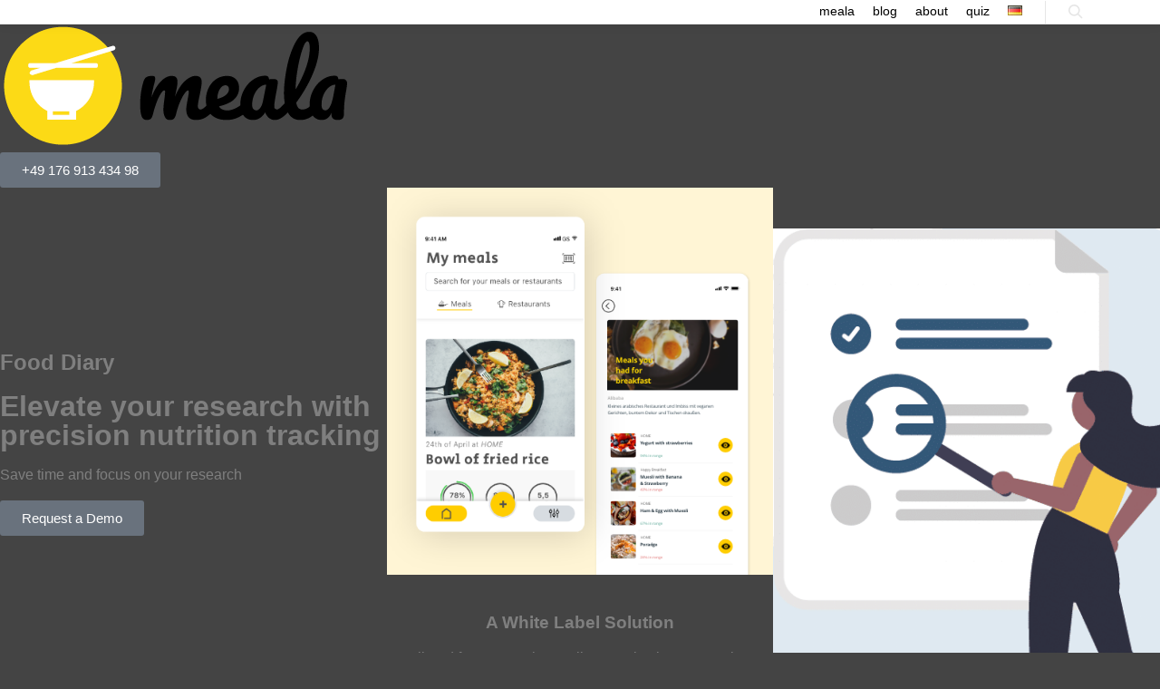

--- FILE ---
content_type: text/html; charset=UTF-8
request_url: https://www.heymeala.com/en/research/
body_size: 20996
content:
<!DOCTYPE html>
<!--[if IE 9]>    <html class="no-js lt-ie10" lang="en-US"> <![endif]-->
<!--[if gt IE 9]><!--> <html class="no-js" lang="en-US"> <!--<![endif]-->
<head>

<meta charset="UTF-8" />
<meta name="viewport" content="width=device-width,initial-scale=1" />
<meta http-equiv="X-UA-Compatible" content="IE=edge">
<meta name="facebook-domain-verification" content="ogeor1wwskvw677m1e6a7huus7rrmu" />
<link rel="profile" href="https://gmpg.org/xfn/11" />
<meta name='robots' content='index, follow, max-image-preview:large, max-snippet:-1, max-video-preview:-1' />
<link rel="alternate" href="https://www.heymeala.com/de/research/" hreflang="de" />
<link rel="alternate" href="https://www.heymeala.com/en/research/" hreflang="en" />

	<!-- This site is optimized with the Yoast SEO plugin v26.7 - https://yoast.com/wordpress/plugins/seo/ -->
	<title>White-Label Research Platform – Ernährung &amp; Gesundheit</title>
	<meta name="description" content="Digitale Forschungsplattform für Ernährung &amp; Gesundheit: White-Label App, KI-Tracking, Glukose-Sensoren, Wearables &amp; PROMs." />
	<link rel="canonical" href="https://www.heymeala.com/en/research/" />
	<meta property="og:locale" content="en_US" />
	<meta property="og:locale:alternate" content="de_DE" />
	<meta property="og:type" content="article" />
	<meta property="og:title" content="White-Label Research Platform – Ernährung &amp; Gesundheit" />
	<meta property="og:description" content="Digitale Forschungsplattform für Ernährung &amp; Gesundheit: White-Label App, KI-Tracking, Glukose-Sensoren, Wearables &amp; PROMs." />
	<meta property="og:url" content="https://www.heymeala.com/en/research/" />
	<meta property="og:site_name" content="meala" />
	<meta property="article:publisher" content="https://www.facebook.com/heymeala/" />
	<meta property="article:modified_time" content="2025-12-02T10:44:24+00:00" />
	<meta property="og:image" content="https://usercontent.one/wp/www.heymeala.com/wp-content/uploads/2024/10/sensor2_transparent.png?media=1765980699" />
	<meta property="og:image:width" content="1700" />
	<meta property="og:image:height" content="1120" />
	<meta property="og:image:type" content="image/png" />
	<meta name="twitter:card" content="summary_large_image" />
	<meta name="twitter:site" content="@heymeala" />
	<meta name="twitter:label1" content="Est. reading time" />
	<meta name="twitter:data1" content="5 minutes" />
	<script type="application/ld+json" class="yoast-schema-graph">{"@context":"https://schema.org","@graph":[{"@type":"WebPage","@id":"https://www.heymeala.com/en/research/","url":"https://www.heymeala.com/en/research/","name":"White-Label Research Platform – Ernährung & Gesundheit","isPartOf":{"@id":"https://www.heymeala.com/en/#website"},"primaryImageOfPage":{"@id":"https://www.heymeala.com/en/research/#primaryimage"},"image":{"@id":"https://www.heymeala.com/en/research/#primaryimage"},"thumbnailUrl":"https://www.heymeala.com/wp-content/uploads/2025/04/meala-2025_wl.001.jpeg","datePublished":"2024-10-16T18:07:06+00:00","dateModified":"2025-12-02T10:44:24+00:00","description":"Digitale Forschungsplattform für Ernährung & Gesundheit: White-Label App, KI-Tracking, Glukose-Sensoren, Wearables & PROMs.","breadcrumb":{"@id":"https://www.heymeala.com/en/research/#breadcrumb"},"inLanguage":"en-US","potentialAction":[{"@type":"ReadAction","target":["https://www.heymeala.com/en/research/"]}]},{"@type":"ImageObject","inLanguage":"en-US","@id":"https://www.heymeala.com/en/research/#primaryimage","url":"https://www.heymeala.com/wp-content/uploads/2025/04/meala-2025_wl.001.jpeg","contentUrl":"https://www.heymeala.com/wp-content/uploads/2025/04/meala-2025_wl.001.jpeg","width":1920,"height":1080},{"@type":"BreadcrumbList","@id":"https://www.heymeala.com/en/research/#breadcrumb","itemListElement":[{"@type":"ListItem","position":1,"name":"Startseite","item":"https://www.heymeala.com/en/"},{"@type":"ListItem","position":2,"name":"Research"}]},{"@type":"WebSite","@id":"https://www.heymeala.com/en/#website","url":"https://www.heymeala.com/en/","name":"meala","description":"What keeps us alive can also make us sick","publisher":{"@id":"https://www.heymeala.com/en/#organization"},"potentialAction":[{"@type":"SearchAction","target":{"@type":"EntryPoint","urlTemplate":"https://www.heymeala.com/en/?s={search_term_string}"},"query-input":{"@type":"PropertyValueSpecification","valueRequired":true,"valueName":"search_term_string"}}],"inLanguage":"en-US"},{"@type":"Organization","@id":"https://www.heymeala.com/en/#organization","name":"meala","url":"https://www.heymeala.com/en/","logo":{"@type":"ImageObject","inLanguage":"en-US","@id":"https://www.heymeala.com/en/#/schema/logo/image/","url":"https://www.heymeala.com/wp-content/uploads/2019/08/heymeala.png","contentUrl":"https://www.heymeala.com/wp-content/uploads/2019/08/heymeala.png","width":393,"height":137,"caption":"meala"},"image":{"@id":"https://www.heymeala.com/en/#/schema/logo/image/"},"sameAs":["https://www.facebook.com/heymeala/","https://x.com/heymeala","https://www.instagram.com/heymeala/"]}]}</script>
	<!-- / Yoast SEO plugin. -->


<link rel="alternate" type="application/rss+xml" title="meala &raquo; Feed" href="https://www.heymeala.com/en/feed/" />
<link rel="alternate" type="application/rss+xml" title="meala &raquo; Comments Feed" href="https://www.heymeala.com/en/comments/feed/" />
<link rel="alternate" type="text/calendar" title="meala &raquo; iCal Feed" href="https://www.heymeala.com/en/events/?ical=1" />
<link rel="alternate" title="oEmbed (JSON)" type="application/json+oembed" href="https://www.heymeala.com/wp-json/oembed/1.0/embed?url=https%3A%2F%2Fwww.heymeala.com%2Fen%2Fresearch%2F" />
<link rel="alternate" title="oEmbed (XML)" type="text/xml+oembed" href="https://www.heymeala.com/wp-json/oembed/1.0/embed?url=https%3A%2F%2Fwww.heymeala.com%2Fen%2Fresearch%2F&#038;format=xml" />
<style id='wp-img-auto-sizes-contain-inline-css' type='text/css'>
img:is([sizes=auto i],[sizes^="auto," i]){contain-intrinsic-size:3000px 1500px}
/*# sourceURL=wp-img-auto-sizes-contain-inline-css */
</style>
<link rel='stylesheet' id='n2go-styles-css' href='https://usercontent.one/wp/www.heymeala.com/wp-content/plugins/newsletter2go/widget/styles.css?ver=6.9&media=1765980699' type='text/css' media='all' />
<link rel='stylesheet' id='dashicons-css' href='https://www.heymeala.com/wp-includes/css/dashicons.min.css?ver=6.9' type='text/css' media='all' />
<link rel='stylesheet' id='tec-variables-skeleton-css' href='https://usercontent.one/wp/www.heymeala.com/wp-content/plugins/event-tickets/common/build/css/variables-skeleton.css?ver=6.10.1&media=1765980699' type='text/css' media='all' />
<link rel='stylesheet' id='tec-variables-full-css' href='https://usercontent.one/wp/www.heymeala.com/wp-content/plugins/event-tickets/common/build/css/variables-full.css?ver=6.10.1&media=1765980699' type='text/css' media='all' />
<link rel='stylesheet' id='tribe-common-skeleton-style-css' href='https://usercontent.one/wp/www.heymeala.com/wp-content/plugins/event-tickets/common/build/css/common-skeleton.css?ver=6.10.1&media=1765980699' type='text/css' media='all' />
<link rel='stylesheet' id='tribe-common-full-style-css' href='https://usercontent.one/wp/www.heymeala.com/wp-content/plugins/event-tickets/common/build/css/common-full.css?ver=6.10.1&media=1765980699' type='text/css' media='all' />
<link rel='stylesheet' id='event-tickets-tickets-css-css' href='https://usercontent.one/wp/www.heymeala.com/wp-content/plugins/event-tickets/build/css/tickets.css?ver=5.27.3&media=1765980699' type='text/css' media='all' />
<link rel='stylesheet' id='event-tickets-tickets-rsvp-css-css' href='https://usercontent.one/wp/www.heymeala.com/wp-content/plugins/event-tickets/build/css/rsvp-v1.css?ver=5.27.3&media=1765980699' type='text/css' media='all' />
<style id='wp-emoji-styles-inline-css' type='text/css'>

	img.wp-smiley, img.emoji {
		display: inline !important;
		border: none !important;
		box-shadow: none !important;
		height: 1em !important;
		width: 1em !important;
		margin: 0 0.07em !important;
		vertical-align: -0.1em !important;
		background: none !important;
		padding: 0 !important;
	}
/*# sourceURL=wp-emoji-styles-inline-css */
</style>
<link rel='stylesheet' id='wp-block-library-css' href='https://www.heymeala.com/wp-includes/css/dist/block-library/style.min.css?ver=6.9' type='text/css' media='all' />
<style id='classic-theme-styles-inline-css' type='text/css'>
/*! This file is auto-generated */
.wp-block-button__link{color:#fff;background-color:#32373c;border-radius:9999px;box-shadow:none;text-decoration:none;padding:calc(.667em + 2px) calc(1.333em + 2px);font-size:1.125em}.wp-block-file__button{background:#32373c;color:#fff;text-decoration:none}
/*# sourceURL=/wp-includes/css/classic-themes.min.css */
</style>
<link rel='stylesheet' id='mpp_gutenberg-css' href='https://usercontent.one/wp/www.heymeala.com/wp-content/plugins/metronet-profile-picture/dist/blocks.style.build.css?ver=2.6.3&media=1765980699' type='text/css' media='all' />
<style id='global-styles-inline-css' type='text/css'>
:root{--wp--preset--aspect-ratio--square: 1;--wp--preset--aspect-ratio--4-3: 4/3;--wp--preset--aspect-ratio--3-4: 3/4;--wp--preset--aspect-ratio--3-2: 3/2;--wp--preset--aspect-ratio--2-3: 2/3;--wp--preset--aspect-ratio--16-9: 16/9;--wp--preset--aspect-ratio--9-16: 9/16;--wp--preset--color--black: #000000;--wp--preset--color--cyan-bluish-gray: #abb8c3;--wp--preset--color--white: #ffffff;--wp--preset--color--pale-pink: #f78da7;--wp--preset--color--vivid-red: #cf2e2e;--wp--preset--color--luminous-vivid-orange: #ff6900;--wp--preset--color--luminous-vivid-amber: #fcb900;--wp--preset--color--light-green-cyan: #7bdcb5;--wp--preset--color--vivid-green-cyan: #00d084;--wp--preset--color--pale-cyan-blue: #8ed1fc;--wp--preset--color--vivid-cyan-blue: #0693e3;--wp--preset--color--vivid-purple: #9b51e0;--wp--preset--gradient--vivid-cyan-blue-to-vivid-purple: linear-gradient(135deg,rgb(6,147,227) 0%,rgb(155,81,224) 100%);--wp--preset--gradient--light-green-cyan-to-vivid-green-cyan: linear-gradient(135deg,rgb(122,220,180) 0%,rgb(0,208,130) 100%);--wp--preset--gradient--luminous-vivid-amber-to-luminous-vivid-orange: linear-gradient(135deg,rgb(252,185,0) 0%,rgb(255,105,0) 100%);--wp--preset--gradient--luminous-vivid-orange-to-vivid-red: linear-gradient(135deg,rgb(255,105,0) 0%,rgb(207,46,46) 100%);--wp--preset--gradient--very-light-gray-to-cyan-bluish-gray: linear-gradient(135deg,rgb(238,238,238) 0%,rgb(169,184,195) 100%);--wp--preset--gradient--cool-to-warm-spectrum: linear-gradient(135deg,rgb(74,234,220) 0%,rgb(151,120,209) 20%,rgb(207,42,186) 40%,rgb(238,44,130) 60%,rgb(251,105,98) 80%,rgb(254,248,76) 100%);--wp--preset--gradient--blush-light-purple: linear-gradient(135deg,rgb(255,206,236) 0%,rgb(152,150,240) 100%);--wp--preset--gradient--blush-bordeaux: linear-gradient(135deg,rgb(254,205,165) 0%,rgb(254,45,45) 50%,rgb(107,0,62) 100%);--wp--preset--gradient--luminous-dusk: linear-gradient(135deg,rgb(255,203,112) 0%,rgb(199,81,192) 50%,rgb(65,88,208) 100%);--wp--preset--gradient--pale-ocean: linear-gradient(135deg,rgb(255,245,203) 0%,rgb(182,227,212) 50%,rgb(51,167,181) 100%);--wp--preset--gradient--electric-grass: linear-gradient(135deg,rgb(202,248,128) 0%,rgb(113,206,126) 100%);--wp--preset--gradient--midnight: linear-gradient(135deg,rgb(2,3,129) 0%,rgb(40,116,252) 100%);--wp--preset--font-size--small: 13px;--wp--preset--font-size--medium: 20px;--wp--preset--font-size--large: 36px;--wp--preset--font-size--x-large: 42px;--wp--preset--spacing--20: 0.44rem;--wp--preset--spacing--30: 0.67rem;--wp--preset--spacing--40: 1rem;--wp--preset--spacing--50: 1.5rem;--wp--preset--spacing--60: 2.25rem;--wp--preset--spacing--70: 3.38rem;--wp--preset--spacing--80: 5.06rem;--wp--preset--shadow--natural: 6px 6px 9px rgba(0, 0, 0, 0.2);--wp--preset--shadow--deep: 12px 12px 50px rgba(0, 0, 0, 0.4);--wp--preset--shadow--sharp: 6px 6px 0px rgba(0, 0, 0, 0.2);--wp--preset--shadow--outlined: 6px 6px 0px -3px rgb(255, 255, 255), 6px 6px rgb(0, 0, 0);--wp--preset--shadow--crisp: 6px 6px 0px rgb(0, 0, 0);}:where(.is-layout-flex){gap: 0.5em;}:where(.is-layout-grid){gap: 0.5em;}body .is-layout-flex{display: flex;}.is-layout-flex{flex-wrap: wrap;align-items: center;}.is-layout-flex > :is(*, div){margin: 0;}body .is-layout-grid{display: grid;}.is-layout-grid > :is(*, div){margin: 0;}:where(.wp-block-columns.is-layout-flex){gap: 2em;}:where(.wp-block-columns.is-layout-grid){gap: 2em;}:where(.wp-block-post-template.is-layout-flex){gap: 1.25em;}:where(.wp-block-post-template.is-layout-grid){gap: 1.25em;}.has-black-color{color: var(--wp--preset--color--black) !important;}.has-cyan-bluish-gray-color{color: var(--wp--preset--color--cyan-bluish-gray) !important;}.has-white-color{color: var(--wp--preset--color--white) !important;}.has-pale-pink-color{color: var(--wp--preset--color--pale-pink) !important;}.has-vivid-red-color{color: var(--wp--preset--color--vivid-red) !important;}.has-luminous-vivid-orange-color{color: var(--wp--preset--color--luminous-vivid-orange) !important;}.has-luminous-vivid-amber-color{color: var(--wp--preset--color--luminous-vivid-amber) !important;}.has-light-green-cyan-color{color: var(--wp--preset--color--light-green-cyan) !important;}.has-vivid-green-cyan-color{color: var(--wp--preset--color--vivid-green-cyan) !important;}.has-pale-cyan-blue-color{color: var(--wp--preset--color--pale-cyan-blue) !important;}.has-vivid-cyan-blue-color{color: var(--wp--preset--color--vivid-cyan-blue) !important;}.has-vivid-purple-color{color: var(--wp--preset--color--vivid-purple) !important;}.has-black-background-color{background-color: var(--wp--preset--color--black) !important;}.has-cyan-bluish-gray-background-color{background-color: var(--wp--preset--color--cyan-bluish-gray) !important;}.has-white-background-color{background-color: var(--wp--preset--color--white) !important;}.has-pale-pink-background-color{background-color: var(--wp--preset--color--pale-pink) !important;}.has-vivid-red-background-color{background-color: var(--wp--preset--color--vivid-red) !important;}.has-luminous-vivid-orange-background-color{background-color: var(--wp--preset--color--luminous-vivid-orange) !important;}.has-luminous-vivid-amber-background-color{background-color: var(--wp--preset--color--luminous-vivid-amber) !important;}.has-light-green-cyan-background-color{background-color: var(--wp--preset--color--light-green-cyan) !important;}.has-vivid-green-cyan-background-color{background-color: var(--wp--preset--color--vivid-green-cyan) !important;}.has-pale-cyan-blue-background-color{background-color: var(--wp--preset--color--pale-cyan-blue) !important;}.has-vivid-cyan-blue-background-color{background-color: var(--wp--preset--color--vivid-cyan-blue) !important;}.has-vivid-purple-background-color{background-color: var(--wp--preset--color--vivid-purple) !important;}.has-black-border-color{border-color: var(--wp--preset--color--black) !important;}.has-cyan-bluish-gray-border-color{border-color: var(--wp--preset--color--cyan-bluish-gray) !important;}.has-white-border-color{border-color: var(--wp--preset--color--white) !important;}.has-pale-pink-border-color{border-color: var(--wp--preset--color--pale-pink) !important;}.has-vivid-red-border-color{border-color: var(--wp--preset--color--vivid-red) !important;}.has-luminous-vivid-orange-border-color{border-color: var(--wp--preset--color--luminous-vivid-orange) !important;}.has-luminous-vivid-amber-border-color{border-color: var(--wp--preset--color--luminous-vivid-amber) !important;}.has-light-green-cyan-border-color{border-color: var(--wp--preset--color--light-green-cyan) !important;}.has-vivid-green-cyan-border-color{border-color: var(--wp--preset--color--vivid-green-cyan) !important;}.has-pale-cyan-blue-border-color{border-color: var(--wp--preset--color--pale-cyan-blue) !important;}.has-vivid-cyan-blue-border-color{border-color: var(--wp--preset--color--vivid-cyan-blue) !important;}.has-vivid-purple-border-color{border-color: var(--wp--preset--color--vivid-purple) !important;}.has-vivid-cyan-blue-to-vivid-purple-gradient-background{background: var(--wp--preset--gradient--vivid-cyan-blue-to-vivid-purple) !important;}.has-light-green-cyan-to-vivid-green-cyan-gradient-background{background: var(--wp--preset--gradient--light-green-cyan-to-vivid-green-cyan) !important;}.has-luminous-vivid-amber-to-luminous-vivid-orange-gradient-background{background: var(--wp--preset--gradient--luminous-vivid-amber-to-luminous-vivid-orange) !important;}.has-luminous-vivid-orange-to-vivid-red-gradient-background{background: var(--wp--preset--gradient--luminous-vivid-orange-to-vivid-red) !important;}.has-very-light-gray-to-cyan-bluish-gray-gradient-background{background: var(--wp--preset--gradient--very-light-gray-to-cyan-bluish-gray) !important;}.has-cool-to-warm-spectrum-gradient-background{background: var(--wp--preset--gradient--cool-to-warm-spectrum) !important;}.has-blush-light-purple-gradient-background{background: var(--wp--preset--gradient--blush-light-purple) !important;}.has-blush-bordeaux-gradient-background{background: var(--wp--preset--gradient--blush-bordeaux) !important;}.has-luminous-dusk-gradient-background{background: var(--wp--preset--gradient--luminous-dusk) !important;}.has-pale-ocean-gradient-background{background: var(--wp--preset--gradient--pale-ocean) !important;}.has-electric-grass-gradient-background{background: var(--wp--preset--gradient--electric-grass) !important;}.has-midnight-gradient-background{background: var(--wp--preset--gradient--midnight) !important;}.has-small-font-size{font-size: var(--wp--preset--font-size--small) !important;}.has-medium-font-size{font-size: var(--wp--preset--font-size--medium) !important;}.has-large-font-size{font-size: var(--wp--preset--font-size--large) !important;}.has-x-large-font-size{font-size: var(--wp--preset--font-size--x-large) !important;}
:where(.wp-block-post-template.is-layout-flex){gap: 1.25em;}:where(.wp-block-post-template.is-layout-grid){gap: 1.25em;}
:where(.wp-block-term-template.is-layout-flex){gap: 1.25em;}:where(.wp-block-term-template.is-layout-grid){gap: 1.25em;}
:where(.wp-block-columns.is-layout-flex){gap: 2em;}:where(.wp-block-columns.is-layout-grid){gap: 2em;}
:root :where(.wp-block-pullquote){font-size: 1.5em;line-height: 1.6;}
/*# sourceURL=global-styles-inline-css */
</style>
<link rel='stylesheet' id='woocommerce-layout-css' href='https://usercontent.one/wp/www.heymeala.com/wp-content/plugins/woocommerce/assets/css/woocommerce-layout.css?ver=10.4.3&media=1765980699' type='text/css' media='all' />
<link rel='stylesheet' id='woocommerce-smallscreen-css' href='https://usercontent.one/wp/www.heymeala.com/wp-content/plugins/woocommerce/assets/css/woocommerce-smallscreen.css?ver=10.4.3&media=1765980699' type='text/css' media='only screen and (max-width: 768px)' />
<link rel='stylesheet' id='woocommerce-general-css' href='https://usercontent.one/wp/www.heymeala.com/wp-content/plugins/woocommerce/assets/css/woocommerce.css?ver=10.4.3&media=1765980699' type='text/css' media='all' />
<style id='woocommerce-inline-inline-css' type='text/css'>
.woocommerce form .form-row .required { visibility: visible; }
/*# sourceURL=woocommerce-inline-inline-css */
</style>
<link rel='stylesheet' id='tribe-events-v2-single-skeleton-css' href='https://usercontent.one/wp/www.heymeala.com/wp-content/plugins/the-events-calendar/build/css/tribe-events-single-skeleton.css?ver=6.15.14&media=1765980699' type='text/css' media='all' />
<link rel='stylesheet' id='tribe-events-v2-single-skeleton-full-css' href='https://usercontent.one/wp/www.heymeala.com/wp-content/plugins/the-events-calendar/build/css/tribe-events-single-full.css?ver=6.15.14&media=1765980699' type='text/css' media='all' />
<link rel='stylesheet' id='tec-events-elementor-widgets-base-styles-css' href='https://usercontent.one/wp/www.heymeala.com/wp-content/plugins/the-events-calendar/build/css/integrations/plugins/elementor/widgets/widget-base.css?ver=6.15.14&media=1765980699' type='text/css' media='all' />
<link rel='stylesheet' id='parent-theme-css' href='https://usercontent.one/wp/www.heymeala.com/wp-content/themes/rife-free/style.css?ver=6.9&media=1765980699' type='text/css' media='all' />
<link rel='stylesheet' id='child-theme-css' href='https://usercontent.one/wp/www.heymeala.com/wp-content/themes/rife-free-child/style.css?ver=6.9&media=1765980699' type='text/css' media='all' />
<link rel='stylesheet' id='event-tickets-rsvp-css' href='https://usercontent.one/wp/www.heymeala.com/wp-content/plugins/event-tickets/build/css/rsvp.css?ver=5.27.3&media=1765980699' type='text/css' media='all' />
<link rel='stylesheet' id='woocommerce-gzd-layout-css' href='https://usercontent.one/wp/www.heymeala.com/wp-content/plugins/woocommerce-germanized/build/static/layout-styles.css?ver=3.20.5&media=1765980699' type='text/css' media='all' />
<style id='woocommerce-gzd-layout-inline-css' type='text/css'>
.woocommerce-checkout .shop_table { background-color: #eeeeee; } .product p.deposit-packaging-type { font-size: 1.25em !important; } p.woocommerce-shipping-destination { display: none; }
                .wc-gzd-nutri-score-value-a {
                    background: url(https://usercontent.one/wp/www.heymeala.com/wp-content/plugins/woocommerce-germanized/assets/images/nutri-score-a.svg?media=1765980699) no-repeat;
                }
                .wc-gzd-nutri-score-value-b {
                    background: url(https://usercontent.one/wp/www.heymeala.com/wp-content/plugins/woocommerce-germanized/assets/images/nutri-score-b.svg?media=1765980699) no-repeat;
                }
                .wc-gzd-nutri-score-value-c {
                    background: url(https://usercontent.one/wp/www.heymeala.com/wp-content/plugins/woocommerce-germanized/assets/images/nutri-score-c.svg?media=1765980699) no-repeat;
                }
                .wc-gzd-nutri-score-value-d {
                    background: url(https://usercontent.one/wp/www.heymeala.com/wp-content/plugins/woocommerce-germanized/assets/images/nutri-score-d.svg?media=1765980699) no-repeat;
                }
                .wc-gzd-nutri-score-value-e {
                    background: url(https://usercontent.one/wp/www.heymeala.com/wp-content/plugins/woocommerce-germanized/assets/images/nutri-score-e.svg?media=1765980699) no-repeat;
                }
            
/*# sourceURL=woocommerce-gzd-layout-inline-css */
</style>
<link rel='stylesheet' id='elementor-icons-css' href='https://usercontent.one/wp/www.heymeala.com/wp-content/plugins/elementor/assets/lib/eicons/css/elementor-icons.min.css?ver=5.45.0&media=1765980699' type='text/css' media='all' />
<link rel='stylesheet' id='elementor-frontend-css' href='https://usercontent.one/wp/www.heymeala.com/wp-content/plugins/elementor/assets/css/frontend.min.css?ver=3.34.1&media=1765980699' type='text/css' media='all' />
<link rel='stylesheet' id='elementor-post-11860-css' href='https://usercontent.one/wp/www.heymeala.com/wp-content/uploads/elementor/css/post-11860.css?media=1765980699?ver=1769613532' type='text/css' media='all' />
<link rel='stylesheet' id='widget-image-css' href='https://usercontent.one/wp/www.heymeala.com/wp-content/plugins/elementor/assets/css/widget-image.min.css?ver=3.34.1&media=1765980699' type='text/css' media='all' />
<link rel='stylesheet' id='widget-heading-css' href='https://usercontent.one/wp/www.heymeala.com/wp-content/plugins/elementor/assets/css/widget-heading.min.css?ver=3.34.1&media=1765980699' type='text/css' media='all' />
<link rel='stylesheet' id='widget-image-box-css' href='https://usercontent.one/wp/www.heymeala.com/wp-content/plugins/elementor/assets/css/widget-image-box.min.css?ver=3.34.1&media=1765980699' type='text/css' media='all' />
<link rel='stylesheet' id='e-animation-pulse-css' href='https://usercontent.one/wp/www.heymeala.com/wp-content/plugins/elementor/assets/lib/animations/styles/e-animation-pulse.min.css?ver=3.34.1&media=1765980699' type='text/css' media='all' />
<link rel='stylesheet' id='widget-icon-box-css' href='https://usercontent.one/wp/www.heymeala.com/wp-content/plugins/elementor/assets/css/widget-icon-box.min.css?ver=3.34.1&media=1765980699' type='text/css' media='all' />
<link rel='stylesheet' id='widget-icon-list-css' href='https://usercontent.one/wp/www.heymeala.com/wp-content/plugins/elementor/assets/css/widget-icon-list.min.css?ver=3.34.1&media=1765980699' type='text/css' media='all' />
<link rel='stylesheet' id='e-animation-grow-css' href='https://usercontent.one/wp/www.heymeala.com/wp-content/plugins/elementor/assets/lib/animations/styles/e-animation-grow.min.css?ver=3.34.1&media=1765980699' type='text/css' media='all' />
<link rel='stylesheet' id='widget-video-css' href='https://usercontent.one/wp/www.heymeala.com/wp-content/plugins/elementor/assets/css/widget-video.min.css?ver=3.34.1&media=1765980699' type='text/css' media='all' />
<link rel='stylesheet' id='elementor-post-14612-css' href='https://usercontent.one/wp/www.heymeala.com/wp-content/uploads/elementor/css/post-14612.css?media=1765980699?ver=1769634777' type='text/css' media='all' />
<link rel='stylesheet' id='font-awesome-css' href='https://usercontent.one/wp/www.heymeala.com/wp-content/plugins/elementor/assets/lib/font-awesome/css/font-awesome.min.css?ver=4.7.0&media=1765980699' type='text/css' media='all' />
<link rel='stylesheet' id='a13-icomoon-css' href='https://usercontent.one/wp/www.heymeala.com/wp-content/themes/rife-free/css/icomoon.css?ver=2.4.23&media=1765980699' type='text/css' media='all' />
<link rel='stylesheet' id='a13-main-style-css' href='https://usercontent.one/wp/www.heymeala.com/wp-content/themes/rife-free/style.css?ver=2.4.23&media=1765980699' type='text/css' media='all' />
<link rel='stylesheet' id='apollo13framework-woocommerce-css' href='https://usercontent.one/wp/www.heymeala.com/wp-content/themes/rife-free/css/woocommerce.css?ver=2.4.23&media=1765980699' type='text/css' media='all' />
<link rel='stylesheet' id='jquery-lightgallery-css' href='https://usercontent.one/wp/www.heymeala.com/wp-content/themes/rife-free/js/light-gallery/css/lightgallery.min.css?ver=1.9.0&media=1765980699' type='text/css' media='all' />
<link rel='stylesheet' id='a13-user-css-css' href='https://usercontent.one/wp/www.heymeala.com/wp-content/uploads/apollo13_framework_files/css/user.css?ver=2.4&media=1765980699.23_1729179140' type='text/css' media='all' />
<style id='a13-user-css-inline-css' type='text/css'>
 .page .title-bar.outside{background-image:url(https://usercontent.one/wp/www.heymeala.com/wp-content/uploads/2025/04/meala-2025_wl.001.jpeg?media=1765980699)}
/*# sourceURL=a13-user-css-inline-css */
</style>
<link rel='stylesheet' id='font-awesome-5-all-css' href='https://usercontent.one/wp/www.heymeala.com/wp-content/plugins/elementor/assets/lib/font-awesome/css/all.min.css?ver=3.34.1&media=1765980699' type='text/css' media='all' />
<link rel='stylesheet' id='font-awesome-4-shim-css' href='https://usercontent.one/wp/www.heymeala.com/wp-content/plugins/elementor/assets/lib/font-awesome/css/v4-shims.min.css?ver=3.34.1&media=1765980699' type='text/css' media='all' />
<link rel='stylesheet' id='elementor-gf-local-secularone-css' href='https://usercontent.one/wp/www.heymeala.com/wp-content/uploads/elementor/google-fonts/css/secularone.css?media=1765980699?ver=1743187711' type='text/css' media='all' />
<link rel='stylesheet' id='elementor-gf-local-montserrat-css' href='https://usercontent.one/wp/www.heymeala.com/wp-content/uploads/elementor/google-fonts/css/montserrat.css?media=1765980699?ver=1743200268' type='text/css' media='all' />
<link rel='stylesheet' id='elementor-icons-shared-0-css' href='https://usercontent.one/wp/www.heymeala.com/wp-content/plugins/elementor/assets/lib/font-awesome/css/fontawesome.min.css?ver=5.15.3&media=1765980699' type='text/css' media='all' />
<link rel='stylesheet' id='elementor-icons-fa-solid-css' href='https://usercontent.one/wp/www.heymeala.com/wp-content/plugins/elementor/assets/lib/font-awesome/css/solid.min.css?ver=5.15.3&media=1765980699' type='text/css' media='all' />
<link rel='stylesheet' id='elementor-icons-fa-regular-css' href='https://usercontent.one/wp/www.heymeala.com/wp-content/plugins/elementor/assets/lib/font-awesome/css/regular.min.css?ver=5.15.3&media=1765980699' type='text/css' media='all' />
<script type="text/javascript" src="https://www.heymeala.com/wp-includes/js/jquery/jquery.min.js?ver=3.7.1" id="jquery-core-js"></script>
<script type="text/javascript" src="https://www.heymeala.com/wp-includes/js/jquery/jquery-migrate.min.js?ver=3.4.1" id="jquery-migrate-js"></script>
<script type="text/javascript" src="https://usercontent.one/wp/www.heymeala.com/wp-content/plugins/stop-user-enumeration/frontend/js/frontend.js?ver=1.7.7&media=1765980699" id="stop-user-enumeration-js" defer="defer" data-wp-strategy="defer"></script>
<script type="text/javascript" src="https://usercontent.one/wp/www.heymeala.com/wp-content/plugins/woocommerce/assets/js/jquery-blockui/jquery.blockUI.min.js?ver=2.7.0-wc.10.4.3&media=1765980699" id="wc-jquery-blockui-js" defer="defer" data-wp-strategy="defer"></script>
<script type="text/javascript" id="wc-add-to-cart-js-extra">
/* <![CDATA[ */
var wc_add_to_cart_params = {"ajax_url":"/wp-admin/admin-ajax.php","wc_ajax_url":"/?wc-ajax=%%endpoint%%","i18n_view_cart":"View cart","cart_url":"https://www.heymeala.com/de/warenkorb/","is_cart":"","cart_redirect_after_add":"yes"};
//# sourceURL=wc-add-to-cart-js-extra
/* ]]> */
</script>
<script type="text/javascript" src="https://usercontent.one/wp/www.heymeala.com/wp-content/plugins/woocommerce/assets/js/frontend/add-to-cart.min.js?ver=10.4.3&media=1765980699" id="wc-add-to-cart-js" defer="defer" data-wp-strategy="defer"></script>
<script type="text/javascript" src="https://usercontent.one/wp/www.heymeala.com/wp-content/plugins/woocommerce/assets/js/js-cookie/js.cookie.min.js?ver=2.1.4-wc.10.4.3&media=1765980699" id="wc-js-cookie-js" defer="defer" data-wp-strategy="defer"></script>
<script type="text/javascript" id="woocommerce-js-extra">
/* <![CDATA[ */
var woocommerce_params = {"ajax_url":"/wp-admin/admin-ajax.php","wc_ajax_url":"/?wc-ajax=%%endpoint%%","i18n_password_show":"Show password","i18n_password_hide":"Hide password"};
//# sourceURL=woocommerce-js-extra
/* ]]> */
</script>
<script type="text/javascript" src="https://usercontent.one/wp/www.heymeala.com/wp-content/plugins/woocommerce/assets/js/frontend/woocommerce.min.js?ver=10.4.3&media=1765980699" id="woocommerce-js" defer="defer" data-wp-strategy="defer"></script>
<script type="text/javascript" id="WCPAY_ASSETS-js-extra">
/* <![CDATA[ */
var wcpayAssets = {"url":"https://www.heymeala.com/wp-content/plugins/woocommerce-payments/dist/"};
//# sourceURL=WCPAY_ASSETS-js-extra
/* ]]> */
</script>
<script type="text/javascript" src="https://usercontent.one/wp/www.heymeala.com/wp-content/plugins/elementor/assets/lib/font-awesome/js/v4-shims.min.js?ver=3.34.1&media=1765980699" id="font-awesome-4-shim-js"></script>
<link rel="https://api.w.org/" href="https://www.heymeala.com/wp-json/" /><link rel="alternate" title="JSON" type="application/json" href="https://www.heymeala.com/wp-json/wp/v2/pages/14612" /><link rel="EditURI" type="application/rsd+xml" title="RSD" href="https://www.heymeala.com/xmlrpc.php?rsd" />
<meta name="generator" content="WordPress 6.9" />
<meta name="generator" content="WooCommerce 10.4.3" />
<link rel='shortlink' href='https://www.heymeala.com/?p=14612' />

		<!-- GA Google Analytics @ https://m0n.co/ga -->
		<script async src="https://www.googletagmanager.com/gtag/js?id=G-TWSJ3295TM"></script>
		<script>
			window.dataLayer = window.dataLayer || [];
			function gtag(){dataLayer.push(arguments);}
			gtag('js', new Date());
			gtag('config', 'G-TWSJ3295TM');
		</script>

	<style>[class*=" icon-oc-"],[class^=icon-oc-]{speak:none;font-style:normal;font-weight:400;font-variant:normal;text-transform:none;line-height:1;-webkit-font-smoothing:antialiased;-moz-osx-font-smoothing:grayscale}.icon-oc-one-com-white-32px-fill:before{content:"901"}.icon-oc-one-com:before{content:"900"}#one-com-icon,.toplevel_page_onecom-wp .wp-menu-image{speak:none;display:flex;align-items:center;justify-content:center;text-transform:none;line-height:1;-webkit-font-smoothing:antialiased;-moz-osx-font-smoothing:grayscale}.onecom-wp-admin-bar-item>a,.toplevel_page_onecom-wp>.wp-menu-name{font-size:16px;font-weight:400;line-height:1}.toplevel_page_onecom-wp>.wp-menu-name img{width:69px;height:9px;}.wp-submenu-wrap.wp-submenu>.wp-submenu-head>img{width:88px;height:auto}.onecom-wp-admin-bar-item>a img{height:7px!important}.onecom-wp-admin-bar-item>a img,.toplevel_page_onecom-wp>.wp-menu-name img{opacity:.8}.onecom-wp-admin-bar-item.hover>a img,.toplevel_page_onecom-wp.wp-has-current-submenu>.wp-menu-name img,li.opensub>a.toplevel_page_onecom-wp>.wp-menu-name img{opacity:1}#one-com-icon:before,.onecom-wp-admin-bar-item>a:before,.toplevel_page_onecom-wp>.wp-menu-image:before{content:'';position:static!important;background-color:rgba(240,245,250,.4);border-radius:102px;width:18px;height:18px;padding:0!important}.onecom-wp-admin-bar-item>a:before{width:14px;height:14px}.onecom-wp-admin-bar-item.hover>a:before,.toplevel_page_onecom-wp.opensub>a>.wp-menu-image:before,.toplevel_page_onecom-wp.wp-has-current-submenu>.wp-menu-image:before{background-color:#76b82a}.onecom-wp-admin-bar-item>a{display:inline-flex!important;align-items:center;justify-content:center}#one-com-logo-wrapper{font-size:4em}#one-com-icon{vertical-align:middle}.imagify-welcome{display:none !important;}</style><meta name="generator" content="performance-lab 4.0.1; plugins: ">
<meta name="et-api-version" content="v1"><meta name="et-api-origin" content="https://www.heymeala.com"><link rel="https://theeventscalendar.com/" href="https://www.heymeala.com/wp-json/tribe/tickets/v1/" /><meta name="tec-api-version" content="v1"><meta name="tec-api-origin" content="https://www.heymeala.com"><link rel="alternate" href="https://www.heymeala.com/wp-json/tribe/events/v1/" /><script type="text/javascript">
// <![CDATA[
(function(){
    var docElement = document.documentElement,
        className = docElement.className;
    // Change `no-js` to `js`
    var reJS = new RegExp('(^|\\s)no-js( |\\s|$)');
    //space as literal in second capturing group cause there is strange situation when \s is not catched on load when other plugins add their own classes
    className = className.replace(reJS, '$1js$2');
    docElement.className = className;
})();
// ]]>
</script>	<noscript><style>.woocommerce-product-gallery{ opacity: 1 !important; }</style></noscript>
	<meta name="generator" content="Elementor 3.34.1; features: additional_custom_breakpoints; settings: css_print_method-external, google_font-enabled, font_display-auto">
			<style>
				.e-con.e-parent:nth-of-type(n+4):not(.e-lazyloaded):not(.e-no-lazyload),
				.e-con.e-parent:nth-of-type(n+4):not(.e-lazyloaded):not(.e-no-lazyload) * {
					background-image: none !important;
				}
				@media screen and (max-height: 1024px) {
					.e-con.e-parent:nth-of-type(n+3):not(.e-lazyloaded):not(.e-no-lazyload),
					.e-con.e-parent:nth-of-type(n+3):not(.e-lazyloaded):not(.e-no-lazyload) * {
						background-image: none !important;
					}
				}
				@media screen and (max-height: 640px) {
					.e-con.e-parent:nth-of-type(n+2):not(.e-lazyloaded):not(.e-no-lazyload),
					.e-con.e-parent:nth-of-type(n+2):not(.e-lazyloaded):not(.e-no-lazyload) * {
						background-image: none !important;
					}
				}
			</style>
			<link rel="icon" href="https://usercontent.one/wp/www.heymeala.com/wp-content/uploads/2019/08/cropped-logo_meala@2x-48x48.png?media=1765980699" sizes="32x32" />
<link rel="icon" href="https://usercontent.one/wp/www.heymeala.com/wp-content/uploads/2019/08/cropped-logo_meala@2x-300x300.png?media=1765980699" sizes="192x192" />
<link rel="apple-touch-icon" href="https://usercontent.one/wp/www.heymeala.com/wp-content/uploads/2019/08/cropped-logo_meala@2x-300x300.png?media=1765980699" />
<meta name="msapplication-TileImage" content="https://usercontent.one/wp/www.heymeala.com/wp-content/uploads/2019/08/cropped-logo_meala@2x-300x300.png?media=1765980699" />
</head>

<body id="top" class="wp-singular page-template page-template-elementor_header_footer page page-id-14612 wp-custom-logo wp-theme-rife-free wp-child-theme-rife-free-child theme-rife-free woocommerce-no-js tribe-no-js tec-no-tickets-on-recurring tec-no-rsvp-on-recurring header-horizontal site-layout-full elementor-default elementor-template-full-width elementor-kit-11860 elementor-page elementor-page-14612 tribe-theme-rife-free" itemtype="https://schema.org/WebPage" itemscope>
<div class="whole-layout">
<div id="preloader" class="flash onReady">
    <div class="preload-content">
        <div class="preloader-animation">				<div class="pace-progress"><div class="pace-progress-inner"></div ></div>
		        <div class="pace-activity"></div>
				</div>
        <a class="skip-preloader a13icon-cross" href="#"></a>
    </div>
</div>
                <div class="page-background to-move"></div>
        <header id="header" class="to-move a13-horizontal header-type-one_line a13-normal-variant header-variant-one_line narrow tools-icons-1 no-sticky no-fixed" itemtype="https://schema.org/WPHeader" itemscope>
	<div class="head">
		<div class="logo-container" itemtype="https://schema.org/Organization" itemscope><a class="logo normal-logo image-logo" href="https://www.heymeala.com/en/" title="meala" rel="home" itemprop="url"><img fetchpriority="high" src="https://usercontent.one/wp/www.heymeala.com/wp-content/uploads/2019/08/heymeala.png?media=1765980699" alt="meala" width="393" height="137" itemprop="logo" /></a></div>
		<nav id="access" class="navigation-bar" itemtype="https://schema.org/SiteNavigationElement" itemscope><!-- this element is need in HTML even if menu is disabled -->
							<div class="menu-container"><ul id="menu-main-menu-english" class="top-menu opener-icons-on"><li id="menu-item-12223" class="menu-item menu-item-type-post_type menu-item-object-page menu-item-home menu-item-12223 normal-menu"><a href="https://www.heymeala.com/en/"><span>meala</span></a></li>
<li id="menu-item-12141" class="menu-item menu-item-type-post_type menu-item-object-page menu-item-12141 normal-menu"><a href="https://www.heymeala.com/en/blog/"><span>blog</span></a></li>
<li id="menu-item-12142" class="menu-item menu-item-type-post_type menu-item-object-page menu-item-12142 normal-menu"><a href="https://www.heymeala.com/en/about-meala/"><span>about</span></a></li>
<li id="menu-item-12220" class="menu-item menu-item-type-post_type menu-item-object-page menu-item-12220 normal-menu"><a href="https://www.heymeala.com/en/carb-counting-quiz/"><span>quiz</span></a></li>
<li id="menu-item-12143-de" class="lang-item lang-item-67 lang-item-de lang-item-first menu-item menu-item-type-custom menu-item-object-custom menu-item-12143-de normal-menu"><a href="https://www.heymeala.com/de/research/"><span><img src="[data-uri]" alt="Deutsch" width="16" height="11" style="width: 16px; height: 11px;" /></span></a></li>
</ul></div>					</nav>
		<!-- #access -->
		<div id="header-tools" class=" icons-1"><button id="search-button" class="a13icon-search tool" title="Search"><span class="screen-reader-text">Search</span></button><button id="mobile-menu-opener" class="a13icon-menu tool" title="Main menu"><span class="screen-reader-text">Main menu</span></button></div>			</div>
	<div class="search-container"><div class="search"><span class="a13icon-search"></span>
                <form class="search-form" role="search" method="get" action="https://www.heymeala.com/en/" >
                    <fieldset class="semantic">
                        <input placeholder="Search &hellip;" type="search" name="s" id="s1" data-swplive="true" value="" />
                        <input type="submit" id="searchsubmit1" title="Search" value="Search" />
                        
                        
                    </fieldset>
                </form><span class="a13icon-cross close"></span></div></div></header>
    <div id="mid" class="to-move layout-center layout-parted layout-no-edge layout-fixed no-sidebars">		<div data-elementor-type="wp-page" data-elementor-id="14612" class="elementor elementor-14612">
						<section class="elementor-section elementor-top-section elementor-element elementor-element-e472728 elementor-section-full_width elementor-section-content-middle elementor-section-height-default elementor-section-height-default" data-id="e472728" data-element_type="section">
						<div class="elementor-container elementor-column-gap-no">
					<div class="elementor-column elementor-col-100 elementor-top-column elementor-element elementor-element-679ab300" data-id="679ab300" data-element_type="column">
			<div class="elementor-widget-wrap elementor-element-populated">
						<section class="elementor-section elementor-inner-section elementor-element elementor-element-7a7a8944 elementor-section-full_width elementor-section-content-middle elementor-section-height-default elementor-section-height-default" data-id="7a7a8944" data-element_type="section">
						<div class="elementor-container elementor-column-gap-no">
					<div class="elementor-column elementor-col-100 elementor-inner-column elementor-element elementor-element-73c2197c" data-id="73c2197c" data-element_type="column">
			<div class="elementor-widget-wrap elementor-element-populated">
						<div class="elementor-element elementor-element-67c8cd9d elementor-widget__width-auto elementor-widget-mobile__width-initial elementor-widget elementor-widget-image" data-id="67c8cd9d" data-element_type="widget" data-widget_type="image.default">
				<div class="elementor-widget-container">
															<img decoding="async" width="393" height="137" src="https://usercontent.one/wp/www.heymeala.com/wp-content/uploads/2019/08/heymeala.png?media=1765980699" class="attachment-full size-full wp-image-11613" alt="" srcset="https://usercontent.one/wp/www.heymeala.com/wp-content/uploads/2019/08/heymeala.png?media=1765980699 393w, https://usercontent.one/wp/www.heymeala.com/wp-content/uploads/2019/08/heymeala-300x105.png?media=1765980699 300w" sizes="(max-width: 393px) 100vw, 393px" />															</div>
				</div>
				<div class="elementor-element elementor-element-46667b0d elementor-widget__width-auto elementor-widget elementor-widget-button" data-id="46667b0d" data-element_type="widget" data-widget_type="button.default">
				<div class="elementor-widget-container">
									<div class="elementor-button-wrapper">
					<a class="elementor-button elementor-button-link elementor-size-sm" href="tel:+4917691343498">
						<span class="elementor-button-content-wrapper">
									<span class="elementor-button-text">+49 176 913 434 98</span>
					</span>
					</a>
				</div>
								</div>
				</div>
					</div>
		</div>
					</div>
		</section>
					</div>
		</div>
					</div>
		</section>
				<section class="elementor-section elementor-top-section elementor-element elementor-element-4fdaab0d elementor-section-full_width elementor-section-content-middle elementor-section-height-min-height elementor-section-height-default elementor-section-items-middle" data-id="4fdaab0d" data-element_type="section" data-settings="{&quot;background_background&quot;:&quot;classic&quot;}">
						<div class="elementor-container elementor-column-gap-no">
					<div class="elementor-column elementor-col-33 elementor-top-column elementor-element elementor-element-3c642d34" data-id="3c642d34" data-element_type="column">
			<div class="elementor-widget-wrap elementor-element-populated">
						<div class="elementor-element elementor-element-2e892b92 elementor-widget elementor-widget-heading" data-id="2e892b92" data-element_type="widget" data-widget_type="heading.default">
				<div class="elementor-widget-container">
					<h2 class="elementor-heading-title elementor-size-default">Food Diary</h2>				</div>
				</div>
				<div class="elementor-element elementor-element-182886b4 elementor-widget elementor-widget-heading" data-id="182886b4" data-element_type="widget" data-widget_type="heading.default">
				<div class="elementor-widget-container">
					<h1 class="elementor-heading-title elementor-size-default">Elevate your research with precision nutrition tracking</h1>				</div>
				</div>
				<section class="elementor-section elementor-inner-section elementor-element elementor-element-cd1ede9 elementor-section-full_width elementor-reverse-mobile elementor-section-height-default elementor-section-height-default" data-id="cd1ede9" data-element_type="section">
						<div class="elementor-container elementor-column-gap-no">
					<div class="elementor-column elementor-col-100 elementor-inner-column elementor-element elementor-element-5443dc3b" data-id="5443dc3b" data-element_type="column">
			<div class="elementor-widget-wrap elementor-element-populated">
						<div class="elementor-element elementor-element-5c0701d3 elementor-widget elementor-widget-heading" data-id="5c0701d3" data-element_type="widget" data-widget_type="heading.default">
				<div class="elementor-widget-container">
					<p class="elementor-heading-title elementor-size-default">Save time and focus on your research</p>				</div>
				</div>
				<div class="elementor-element elementor-element-1f993001 elementor-widget elementor-widget-button" data-id="1f993001" data-element_type="widget" data-widget_type="button.default">
				<div class="elementor-widget-container">
									<div class="elementor-button-wrapper">
					<a class="elementor-button elementor-button-link elementor-size-sm" href="mailto:mail@heymeala.com">
						<span class="elementor-button-content-wrapper">
						<span class="elementor-button-icon">
				<i aria-hidden="true" class="fas fa-mail-bulk"></i>			</span>
									<span class="elementor-button-text">Request a Demo</span>
					</span>
					</a>
				</div>
								</div>
				</div>
					</div>
		</div>
					</div>
		</section>
					</div>
		</div>
				<div class="elementor-column elementor-col-33 elementor-top-column elementor-element elementor-element-629441c8" data-id="629441c8" data-element_type="column">
			<div class="elementor-widget-wrap elementor-element-populated">
						<div class="elementor-element elementor-element-2b9b6985 elementor-widget elementor-widget-image" data-id="2b9b6985" data-element_type="widget" data-widget_type="image.default">
				<div class="elementor-widget-container">
																<a href="https://usercontent.one/wp/www.heymeala.com/wp-content/uploads/2020/06/Zeichenfläche-–-1.png?media=1765980699" data-elementor-open-lightbox="yes" data-elementor-lightbox-title="Zeichenfläche-–-1" data-e-action-hash="#elementor-action%3Aaction%3Dlightbox%26settings%3DeyJpZCI6MTE5MDMsInVybCI6Imh0dHBzOlwvXC93d3cuaGV5bWVhbGEuY29tXC93cC1jb250ZW50XC91cGxvYWRzXC8yMDIwXC8wNlwvWmVpY2hlbmZsXHUwMGU0Y2hlLVx1MjAxMy0xLnBuZyJ9">
							<img loading="lazy" decoding="async" width="526" height="526" src="https://usercontent.one/wp/www.heymeala.com/wp-content/uploads/2020/06/Zeichenfläche-–-1.png?media=1765980699" class="attachment-full size-full wp-image-11903" alt="" srcset="https://usercontent.one/wp/www.heymeala.com/wp-content/uploads/2020/06/Zeichenfläche-–-1.png?media=1765980699 526w, https://usercontent.one/wp/www.heymeala.com/wp-content/uploads/2020/06/Zeichenfläche-–-1-300x300.png?media=1765980699 300w, https://usercontent.one/wp/www.heymeala.com/wp-content/uploads/2020/06/Zeichenfläche-–-1-100x100.png?media=1765980699 100w, https://usercontent.one/wp/www.heymeala.com/wp-content/uploads/2020/06/Zeichenfläche-–-1-150x150.png?media=1765980699 150w, https://usercontent.one/wp/www.heymeala.com/wp-content/uploads/2020/06/Zeichenfläche-–-1-24x24.png?media=1765980699 24w, https://usercontent.one/wp/www.heymeala.com/wp-content/uploads/2020/06/Zeichenfläche-–-1-48x48.png?media=1765980699 48w, https://usercontent.one/wp/www.heymeala.com/wp-content/uploads/2020/06/Zeichenfläche-–-1-96x96.png?media=1765980699 96w" sizes="(max-width: 526px) 100vw, 526px" />								</a>
															</div>
				</div>
				<div class="elementor-element elementor-element-66b87d0 elementor-widget__width-initial elementor-vertical-align-top elementor-widget elementor-widget-image-box" data-id="66b87d0" data-element_type="widget" data-widget_type="image-box.default">
				<div class="elementor-widget-container">
					<div class="elementor-image-box-wrapper"><div class="elementor-image-box-content"><h3 class="elementor-image-box-title">A White Label Solution</h3><p class="elementor-image-box-description">Tailored for Research Excellence. Dive into a seamless integration of diet, health metrics, and participant engagement to transform your research outcomes.</p></div></div>				</div>
				</div>
					</div>
		</div>
				<div class="elementor-column elementor-col-33 elementor-top-column elementor-element elementor-element-5dfb6354" data-id="5dfb6354" data-element_type="column">
			<div class="elementor-widget-wrap elementor-element-populated">
						<div class="elementor-element elementor-element-46cc38e0 elementor-widget__width-initial elementor-hidden-mobile elementor-widget elementor-widget-image" data-id="46cc38e0" data-element_type="widget" data-widget_type="image.default">
				<div class="elementor-widget-container">
															<img loading="lazy" decoding="async" width="446" height="492" src="https://usercontent.one/wp/www.heymeala.com/wp-content/uploads/2023/02/Bildschirm­foto-2023-02-20-um-17.32.01.png?media=1765980699" class="attachment-full size-full wp-image-13476" alt="" srcset="https://usercontent.one/wp/www.heymeala.com/wp-content/uploads/2023/02/Bildschirm­foto-2023-02-20-um-17.32.01.png?media=1765980699 446w, https://usercontent.one/wp/www.heymeala.com/wp-content/uploads/2023/02/Bildschirm­foto-2023-02-20-um-17.32.01-272x300.png?media=1765980699 272w" sizes="(max-width: 446px) 100vw, 446px" />															</div>
				</div>
					</div>
		</div>
					</div>
		</section>
				<section class="elementor-section elementor-top-section elementor-element elementor-element-3aed45de elementor-section-full_width elementor-section-height-default elementor-section-height-default" data-id="3aed45de" data-element_type="section">
						<div class="elementor-container elementor-column-gap-no">
					<div class="elementor-column elementor-col-50 elementor-top-column elementor-element elementor-element-1a045500" data-id="1a045500" data-element_type="column">
			<div class="elementor-widget-wrap elementor-element-populated">
						<div class="elementor-element elementor-element-2c8d4e96 elementor-widget elementor-widget-heading" data-id="2c8d4e96" data-element_type="widget" data-widget_type="heading.default">
				<div class="elementor-widget-container">
					<h2 class="elementor-heading-title elementor-size-default">Your All-in-One Health Monitoring Solution</h2>				</div>
				</div>
					</div>
		</div>
				<div class="elementor-column elementor-col-50 elementor-top-column elementor-element elementor-element-151a9a3a" data-id="151a9a3a" data-element_type="column">
			<div class="elementor-widget-wrap elementor-element-populated">
						<div class="elementor-element elementor-element-3c20a135 elementor-widget elementor-widget-heading" data-id="3c20a135" data-element_type="widget" data-widget_type="heading.default">
				<div class="elementor-widget-container">
					<p class="elementor-heading-title elementor-size-default">At meala, we specialize in creating digital research tools tailored to the unique needs of each study. As a team of experienced researchers and software developers, we understand the nuances of scientific inquiry and the importance of precision. Our white label solution provides a flexible foundation, allowing us to efficiently customize and extend our basic software framework to meet your specific research requirements. By leveraging existing technologies, we deliver affordable, effective, and precise tools designed to enhance your research capabilities and outcomes</p>				</div>
				</div>
					</div>
		</div>
					</div>
		</section>
				<section class="elementor-section elementor-top-section elementor-element elementor-element-16179e74 elementor-section-full_width elementor-section-content-middle elementor-section-height-default elementor-section-height-default" data-id="16179e74" data-element_type="section" data-settings="{&quot;background_background&quot;:&quot;classic&quot;}">
						<div class="elementor-container elementor-column-gap-no">
					<div class="elementor-column elementor-col-33 elementor-top-column elementor-element elementor-element-23cbc24" data-id="23cbc24" data-element_type="column">
			<div class="elementor-widget-wrap elementor-element-populated">
						<div class="elementor-element elementor-element-6a930256 elementor-view-stacked elementor-widget__width-initial animated-slow elementor-widget-tablet__width-initial elementor-shape-circle elementor-invisible elementor-widget elementor-widget-icon" data-id="6a930256" data-element_type="widget" data-settings="{&quot;_animation&quot;:&quot;pulse&quot;}" data-widget_type="icon.default">
				<div class="elementor-widget-container">
							<div class="elementor-icon-wrapper">
			<div class="elementor-icon">
			<i aria-hidden="true" class="fas fa-heartbeat"></i>			</div>
		</div>
						</div>
				</div>
				<div class="elementor-element elementor-element-68ff97c8 elementor-widget__width-initial elementor-widget-tablet__width-inherit elementor-widget elementor-widget-icon-box" data-id="68ff97c8" data-element_type="widget" data-widget_type="icon-box.default">
				<div class="elementor-widget-container">
							<div class="elementor-icon-box-wrapper">

			
						<div class="elementor-icon-box-content">

									<h3 class="elementor-icon-box-title">
						<span  >
							Comprehensive Health Tracking						</span>
					</h3>
				
									<p class="elementor-icon-box-description">
						Integrate real-time health data from CGMs, sleep monitors, and activity trackers. Gain a holistic view of participant health and dietary impacts with our easy-to-use interface.

					</p>
				
			</div>
			
		</div>
						</div>
				</div>
					</div>
		</div>
				<div class="elementor-column elementor-col-33 elementor-top-column elementor-element elementor-element-7d8fa5ed" data-id="7d8fa5ed" data-element_type="column">
			<div class="elementor-widget-wrap elementor-element-populated">
						<div class="elementor-element elementor-element-14940509 elementor-view-stacked elementor-shape-square elementor-widget__width-initial animated-slow elementor-widget-tablet__width-initial elementor-invisible elementor-widget elementor-widget-icon" data-id="14940509" data-element_type="widget" data-settings="{&quot;_animation&quot;:&quot;pulse&quot;}" data-widget_type="icon.default">
				<div class="elementor-widget-container">
							<div class="elementor-icon-wrapper">
			<div class="elementor-icon">
			<i aria-hidden="true" class="far fa-chart-bar"></i>			</div>
		</div>
						</div>
				</div>
				<div class="elementor-element elementor-element-4f6d8826 elementor-widget__width-initial elementor-widget-tablet__width-inherit elementor-widget elementor-widget-icon-box" data-id="4f6d8826" data-element_type="widget" data-widget_type="icon-box.default">
				<div class="elementor-widget-container">
							<div class="elementor-icon-box-wrapper">

			
						<div class="elementor-icon-box-content">

									<h3 class="elementor-icon-box-title">
						<span  >
							Symptom Monitoring						</span>
					</h3>
				
									<p class="elementor-icon-box-description">
						Enable participants to record daily symptoms effortlessly. Customize the symptom tracker to align with your research objectives, ensuring precise and relevant data collection.

					</p>
				
			</div>
			
		</div>
						</div>
				</div>
					</div>
		</div>
				<div class="elementor-column elementor-col-33 elementor-top-column elementor-element elementor-element-122e77cf" data-id="122e77cf" data-element_type="column">
			<div class="elementor-widget-wrap elementor-element-populated">
						<div class="elementor-element elementor-element-4979e0c1 elementor-view-stacked elementor-shape-square elementor-widget__width-initial animated-slow elementor-widget-tablet__width-initial elementor-invisible elementor-widget elementor-widget-icon" data-id="4979e0c1" data-element_type="widget" data-settings="{&quot;_animation&quot;:&quot;pulse&quot;}" data-widget_type="icon.default">
				<div class="elementor-widget-container">
							<div class="elementor-icon-wrapper">
			<div class="elementor-icon">
			<i aria-hidden="true" class="fas fa-question-circle"></i>			</div>
		</div>
						</div>
				</div>
				<div class="elementor-element elementor-element-74893410 elementor-widget__width-initial elementor-widget-tablet__width-inherit elementor-widget elementor-widget-icon-box" data-id="74893410" data-element_type="widget" data-widget_type="icon-box.default">
				<div class="elementor-widget-container">
							<div class="elementor-icon-box-wrapper">

			
						<div class="elementor-icon-box-content">

									<h3 class="elementor-icon-box-title">
						<span  >
							Engaging Surveys						</span>
					</h3>
				
									<p class="elementor-icon-box-description">
						Deploy structured surveys with ease. Our tools help you instruct participants clearly, boosting compliance and enriching your data with high-quality, actionable insights.					</p>
				
			</div>
			
		</div>
						</div>
				</div>
					</div>
		</div>
					</div>
		</section>
				<section class="elementor-section elementor-top-section elementor-element elementor-element-4c5a57be elementor-section-full_width elementor-section-height-default elementor-section-height-default" data-id="4c5a57be" data-element_type="section">
						<div class="elementor-container elementor-column-gap-no">
					<div class="elementor-column elementor-col-100 elementor-top-column elementor-element elementor-element-8d46400" data-id="8d46400" data-element_type="column">
			<div class="elementor-widget-wrap elementor-element-populated">
						<div class="elementor-element elementor-element-7bdad230 elementor-widget elementor-widget-heading" data-id="7bdad230" data-element_type="widget" data-widget_type="heading.default">
				<div class="elementor-widget-container">
					<h2 class="elementor-heading-title elementor-size-default">How does this work?</h2>				</div>
				</div>
				<section class="elementor-section elementor-inner-section elementor-element elementor-element-55522a0 elementor-section-full_width elementor-section-height-default elementor-section-height-default" data-id="55522a0" data-element_type="section">
						<div class="elementor-container elementor-column-gap-no">
					<div class="elementor-column elementor-col-33 elementor-inner-column elementor-element elementor-element-79876bb5" data-id="79876bb5" data-element_type="column">
			<div class="elementor-widget-wrap elementor-element-populated">
						<div class="elementor-element elementor-element-41d0c576 elementor-widget__width-initial elementor-widget-mobile__width-inherit elementor-vertical-align-top elementor-widget elementor-widget-image-box" data-id="41d0c576" data-element_type="widget" data-widget_type="image-box.default">
				<div class="elementor-widget-container">
					<div class="elementor-image-box-wrapper"><div class="elementor-image-box-content"><h3 class="elementor-image-box-title">Step 1: Connect your Devices</h3><p class="elementor-image-box-description">Start by syncing your health devices and apps—CGMs, fitness trackers, sleep monitors, and more. Our platform pulls data automatically, ensuring you have all your health metrics in one place.</p></div></div>				</div>
				</div>
					</div>
		</div>
				<div class="elementor-column elementor-col-33 elementor-inner-column elementor-element elementor-element-3fa1bc77" data-id="3fa1bc77" data-element_type="column">
			<div class="elementor-widget-wrap elementor-element-populated">
						<div class="elementor-element elementor-element-82948a4 elementor-widget__width-initial elementor-widget-mobile__width-inherit elementor-vertical-align-top elementor-widget elementor-widget-image-box" data-id="82948a4" data-element_type="widget" data-widget_type="image-box.default">
				<div class="elementor-widget-container">
					<div class="elementor-image-box-wrapper"><div class="elementor-image-box-content"><h3 class="elementor-image-box-title">Step 2: Track your Diet and Symptoms</h3><p class="elementor-image-box-description">Log your daily food intake using our intuitive food tracking interface. Add any symptoms you experience throughout the day to see how your diet correlates with your overall health and well-being.</p></div></div>				</div>
				</div>
					</div>
		</div>
				<div class="elementor-column elementor-col-33 elementor-inner-column elementor-element elementor-element-70eb086c" data-id="70eb086c" data-element_type="column">
			<div class="elementor-widget-wrap elementor-element-populated">
						<div class="elementor-element elementor-element-6bc31be6 elementor-widget__width-initial elementor-widget-mobile__width-inherit elementor-vertical-align-top elementor-widget elementor-widget-image-box" data-id="6bc31be6" data-element_type="widget" data-widget_type="image-box.default">
				<div class="elementor-widget-container">
					<div class="elementor-image-box-wrapper"><div class="elementor-image-box-content"><h3 class="elementor-image-box-title">Step 3: Participate in Surveys</h3><p class="elementor-image-box-description">Engage with customized surveys designed to complement your tracking. Follow structured guidance to improve compliance and contribute valuable data that helps refine your personalized health insights.
</p></div></div>				</div>
				</div>
					</div>
		</div>
					</div>
		</section>
					</div>
		</div>
					</div>
		</section>
				<section class="elementor-section elementor-top-section elementor-element elementor-element-f177f45 elementor-section-full_width elementor-section-content-middle elementor-section-height-default elementor-section-height-default" data-id="f177f45" data-element_type="section" data-settings="{&quot;background_background&quot;:&quot;classic&quot;}">
							<div class="elementor-background-overlay"></div>
							<div class="elementor-container elementor-column-gap-no">
					<div class="elementor-column elementor-col-50 elementor-top-column elementor-element elementor-element-14e08a39" data-id="14e08a39" data-element_type="column">
			<div class="elementor-widget-wrap elementor-element-populated">
						<div class="elementor-element elementor-element-4676480e elementor-widget elementor-widget-heading" data-id="4676480e" data-element_type="widget" data-widget_type="heading.default">
				<div class="elementor-widget-container">
					<h2 class="elementor-heading-title elementor-size-default">We are here to help</h2>				</div>
				</div>
				<div class="elementor-element elementor-element-5c3d0873 elementor-widget elementor-widget-text-editor" data-id="5c3d0873" data-element_type="widget" data-widget_type="text-editor.default">
				<div class="elementor-widget-container">
									<p>Our cutting-edge platform is designed to revolutionize health research and personal wellness by seamlessly integrating dietary tracking with comprehensive health data analysis. This white label solution empowers researchers, healthcare professionals, and individuals to connect continuous glucose monitors (CGM), sleep trackers, activity monitors, and more to gain a holistic view of health in relation to diet.</p>								</div>
				</div>
					</div>
		</div>
				<div class="elementor-column elementor-col-50 elementor-top-column elementor-element elementor-element-1243d2a0" data-id="1243d2a0" data-element_type="column">
			<div class="elementor-widget-wrap elementor-element-populated">
						<div class="elementor-element elementor-element-4da0898b elementor-icon-list--layout-traditional elementor-list-item-link-full_width elementor-widget elementor-widget-icon-list" data-id="4da0898b" data-element_type="widget" data-widget_type="icon-list.default">
				<div class="elementor-widget-container">
							<ul class="elementor-icon-list-items">
							<li class="elementor-icon-list-item">
											<span class="elementor-icon-list-icon">
							<i aria-hidden="true" class="fas fa-minus"></i>						</span>
										<span class="elementor-icon-list-text">Nutritional Research Studies</span>
									</li>
								<li class="elementor-icon-list-item">
											<span class="elementor-icon-list-icon">
							<i aria-hidden="true" class="fas fa-minus"></i>						</span>
										<span class="elementor-icon-list-text">Chronic Disease Management</span>
									</li>
								<li class="elementor-icon-list-item">
											<span class="elementor-icon-list-icon">
							<i aria-hidden="true" class="fas fa-minus"></i>						</span>
										<span class="elementor-icon-list-text">Fitness and Wellness Programs</span>
									</li>
								<li class="elementor-icon-list-item">
											<span class="elementor-icon-list-icon">
							<i aria-hidden="true" class="fas fa-minus"></i>						</span>
										<span class="elementor-icon-list-text">Weight Loss Programs</span>
									</li>
								<li class="elementor-icon-list-item">
											<span class="elementor-icon-list-icon">
							<i aria-hidden="true" class="fas fa-minus"></i>						</span>
										<span class="elementor-icon-list-text">Academic Health Studies</span>
									</li>
								<li class="elementor-icon-list-item">
											<span class="elementor-icon-list-icon">
							<i aria-hidden="true" class="fas fa-minus"></i>						</span>
										<span class="elementor-icon-list-text">Corporate Health Initiatives</span>
									</li>
								<li class="elementor-icon-list-item">
											<span class="elementor-icon-list-icon">
							<i aria-hidden="true" class="fas fa-minus"></i>						</span>
										<span class="elementor-icon-list-text">Behavioral Health Research</span>
									</li>
								<li class="elementor-icon-list-item">
											<span class="elementor-icon-list-icon">
							<i aria-hidden="true" class="fas fa-minus"></i>						</span>
										<span class="elementor-icon-list-text">Public Health Surveillance</span>
									</li>
								<li class="elementor-icon-list-item">
											<span class="elementor-icon-list-icon">
							<i aria-hidden="true" class="fas fa-minus"></i>						</span>
										<span class="elementor-icon-list-text">Personal Health Monitoring</span>
									</li>
								<li class="elementor-icon-list-item">
											<span class="elementor-icon-list-icon">
							<i aria-hidden="true" class="fas fa-minus"></i>						</span>
										<span class="elementor-icon-list-text">Symptom-Specific Diets</span>
									</li>
						</ul>
						</div>
				</div>
					</div>
		</div>
					</div>
		</section>
				<section class="elementor-section elementor-top-section elementor-element elementor-element-4baa63ce elementor-section-content-middle elementor-section-boxed elementor-section-height-default elementor-section-height-default" data-id="4baa63ce" data-element_type="section" data-settings="{&quot;background_background&quot;:&quot;classic&quot;}">
						<div class="elementor-container elementor-column-gap-no">
					<div class="elementor-column elementor-col-50 elementor-top-column elementor-element elementor-element-63f037a9" data-id="63f037a9" data-element_type="column">
			<div class="elementor-widget-wrap elementor-element-populated">
						<div class="elementor-element elementor-element-612b34c elementor-widget elementor-widget-text-editor" data-id="612b34c" data-element_type="widget" data-widget_type="text-editor.default">
				<div class="elementor-widget-container">
									<p>Data in Real-Time</p>								</div>
				</div>
				<div class="elementor-element elementor-element-3013f056 elementor-widget elementor-widget-heading" data-id="3013f056" data-element_type="widget" data-widget_type="heading.default">
				<div class="elementor-widget-container">
					<h3 class="elementor-heading-title elementor-size-default">Dashboard</h3>				</div>
				</div>
				<div class="elementor-element elementor-element-2f83f25b elementor-widget elementor-widget-image" data-id="2f83f25b" data-element_type="widget" data-widget_type="image.default">
				<div class="elementor-widget-container">
																<a href="https://usercontent.one/wp/www.heymeala.com/wp-content/uploads/2024/04/Bildschirmfoto-2024-04-19-um-20.22.44.png?media=1765980699" data-elementor-open-lightbox="yes" data-elementor-lightbox-title="Bildschirmfoto 2024-04-19 um 20.22.44" data-e-action-hash="#elementor-action%3Aaction%3Dlightbox%26settings%3DeyJpZCI6MTQzNDMsInVybCI6Imh0dHBzOlwvXC93d3cuaGV5bWVhbGEuY29tXC93cC1jb250ZW50XC91cGxvYWRzXC8yMDI0XC8wNFwvQmlsZHNjaGlybWZvdG8tMjAyNC0wNC0xOS11bS0yMC4yMi40NC5wbmcifQ%3D%3D">
							<img loading="lazy" decoding="async" width="800" height="599" src="https://usercontent.one/wp/www.heymeala.com/wp-content/uploads/2024/04/Bildschirmfoto-2024-04-19-um-20.22.44-1024x767.png?media=1765980699" class="elementor-animation-grow attachment-large size-large wp-image-14343" alt="" srcset="https://usercontent.one/wp/www.heymeala.com/wp-content/uploads/2024/04/Bildschirmfoto-2024-04-19-um-20.22.44-1024x767.png?media=1765980699 1024w, https://usercontent.one/wp/www.heymeala.com/wp-content/uploads/2024/04/Bildschirmfoto-2024-04-19-um-20.22.44-600x450.png?media=1765980699 600w, https://usercontent.one/wp/www.heymeala.com/wp-content/uploads/2024/04/Bildschirmfoto-2024-04-19-um-20.22.44-300x225.png?media=1765980699 300w, https://usercontent.one/wp/www.heymeala.com/wp-content/uploads/2024/04/Bildschirmfoto-2024-04-19-um-20.22.44-768x575.png?media=1765980699 768w, https://usercontent.one/wp/www.heymeala.com/wp-content/uploads/2024/04/Bildschirmfoto-2024-04-19-um-20.22.44.png?media=1765980699 1308w" sizes="(max-width: 800px) 100vw, 800px" />								</a>
															</div>
				</div>
					</div>
		</div>
				<div class="elementor-column elementor-col-50 elementor-top-column elementor-element elementor-element-6e5c0d99" data-id="6e5c0d99" data-element_type="column">
			<div class="elementor-widget-wrap elementor-element-populated">
						<div class="elementor-element elementor-element-1a15d27 elementor-widget elementor-widget-video" data-id="1a15d27" data-element_type="widget" data-settings="{&quot;video_type&quot;:&quot;hosted&quot;,&quot;controls&quot;:&quot;yes&quot;}" data-widget_type="video.default">
				<div class="elementor-widget-container">
							<div class="e-hosted-video elementor-wrapper elementor-open-inline">
					<video class="elementor-video" src="https://usercontent.one/wp/www.heymeala.com/wp-content/uploads/2024/04/similar-meals.mp4?media=1765980699" controls="" preload="metadata" poster="https://usercontent.one/wp/www.heymeala.com/wp-content/uploads/2024/04/meala-gerichte-data.png?media=1765980699"></video>
				</div>
						</div>
				</div>
					</div>
		</div>
					</div>
		</section>
				<section class="elementor-section elementor-top-section elementor-element elementor-element-7a22e08e elementor-section-full_width elementor-section-height-default elementor-section-height-default" data-id="7a22e08e" data-element_type="section">
						<div class="elementor-container elementor-column-gap-no">
					<div class="elementor-column elementor-col-50 elementor-top-column elementor-element elementor-element-3bb1feca" data-id="3bb1feca" data-element_type="column">
			<div class="elementor-widget-wrap elementor-element-populated">
						<div class="elementor-element elementor-element-e455aae elementor-widget elementor-widget-image" data-id="e455aae" data-element_type="widget" data-widget_type="image.default">
				<div class="elementor-widget-container">
															<img loading="lazy" decoding="async" width="655" height="502" src="https://usercontent.one/wp/www.heymeala.com/wp-content/uploads/2024/04/18_Online_medical_center-About-img_1.jpg?media=1765980699" class="attachment-full size-full wp-image-14296" alt="" srcset="https://usercontent.one/wp/www.heymeala.com/wp-content/uploads/2024/04/18_Online_medical_center-About-img_1.jpg?media=1765980699 655w, https://usercontent.one/wp/www.heymeala.com/wp-content/uploads/2024/04/18_Online_medical_center-About-img_1-600x460.jpg?media=1765980699 600w" sizes="(max-width: 655px) 100vw, 655px" />															</div>
				</div>
					</div>
		</div>
				<div class="elementor-column elementor-col-50 elementor-top-column elementor-element elementor-element-1ce63790" data-id="1ce63790" data-element_type="column">
			<div class="elementor-widget-wrap elementor-element-populated">
						<div class="elementor-element elementor-element-5c18845b elementor-widget elementor-widget-heading" data-id="5c18845b" data-element_type="widget" data-widget_type="heading.default">
				<div class="elementor-widget-container">
					<h2 class="elementor-heading-title elementor-size-default">Ideal for a Range of Applications</h2>				</div>
				</div>
				<div class="elementor-element elementor-element-7d25b021 elementor-widget elementor-widget-heading" data-id="7d25b021" data-element_type="widget" data-widget_type="heading.default">
				<div class="elementor-widget-container">
					<p class="elementor-heading-title elementor-size-default">From conducting detailed nutritional research and managing chronic diseases to supporting fitness goals and corporate health initiatives, our platform offers versatile applications. It's particularly beneficial for tracking the dietary impacts on specific medical conditions, aiding in behavioral health research, and fostering better health practices within community and academic settings.</p>				</div>
				</div>
				<div class="elementor-element elementor-element-14639b7a elementor-widget elementor-widget-image" data-id="14639b7a" data-element_type="widget" data-widget_type="image.default">
				<div class="elementor-widget-container">
															<img loading="lazy" decoding="async" width="1218" height="641" src="https://usercontent.one/wp/www.heymeala.com/wp-content/uploads/2023/03/meala-pizza-challenge.png?media=1765980699" class="attachment-full size-full wp-image-13702" alt="" srcset="https://usercontent.one/wp/www.heymeala.com/wp-content/uploads/2023/03/meala-pizza-challenge.png?media=1765980699 1218w, https://usercontent.one/wp/www.heymeala.com/wp-content/uploads/2023/03/meala-pizza-challenge-600x316.png?media=1765980699 600w, https://usercontent.one/wp/www.heymeala.com/wp-content/uploads/2023/03/meala-pizza-challenge-300x158.png?media=1765980699 300w, https://usercontent.one/wp/www.heymeala.com/wp-content/uploads/2023/03/meala-pizza-challenge-1024x539.png?media=1765980699 1024w, https://usercontent.one/wp/www.heymeala.com/wp-content/uploads/2023/03/meala-pizza-challenge-768x404.png?media=1765980699 768w" sizes="(max-width: 1218px) 100vw, 1218px" />															</div>
				</div>
					</div>
		</div>
					</div>
		</section>
				<section class="elementor-section elementor-top-section elementor-element elementor-element-67bf4843 elementor-section-content-middle elementor-section-boxed elementor-section-height-default elementor-section-height-default" data-id="67bf4843" data-element_type="section">
						<div class="elementor-container elementor-column-gap-no">
					<div class="elementor-column elementor-col-50 elementor-top-column elementor-element elementor-element-66d1ccd1" data-id="66d1ccd1" data-element_type="column">
			<div class="elementor-widget-wrap elementor-element-populated">
						<div class="elementor-element elementor-element-5635e860 elementor-widget__width-initial elementor-widget elementor-widget-image" data-id="5635e860" data-element_type="widget" data-widget_type="image.default">
				<div class="elementor-widget-container">
																<a href="https://usercontent.one/wp/www.heymeala.com/wp-content/uploads/2024/04/meala_03@2x.png?media=1765980699" data-elementor-open-lightbox="yes" data-elementor-lightbox-title="meala_03@2x" data-e-action-hash="#elementor-action%3Aaction%3Dlightbox%26settings%3DeyJpZCI6MTQzNjQsInVybCI6Imh0dHBzOlwvXC93d3cuaGV5bWVhbGEuY29tXC93cC1jb250ZW50XC91cGxvYWRzXC8yMDI0XC8wNFwvbWVhbGFfMDNAMngucG5nIn0%3D">
							<img loading="lazy" decoding="async" width="930" height="1128" src="https://usercontent.one/wp/www.heymeala.com/wp-content/uploads/2024/04/meala_03@2x.png?media=1765980699" class="attachment-full size-full wp-image-14364" alt="" srcset="https://usercontent.one/wp/www.heymeala.com/wp-content/uploads/2024/04/meala_03@2x.png?media=1765980699 930w, https://usercontent.one/wp/www.heymeala.com/wp-content/uploads/2024/04/meala_03@2x-600x728.png?media=1765980699 600w, https://usercontent.one/wp/www.heymeala.com/wp-content/uploads/2024/04/meala_03@2x-247x300.png?media=1765980699 247w, https://usercontent.one/wp/www.heymeala.com/wp-content/uploads/2024/04/meala_03@2x-844x1024.png?media=1765980699 844w, https://usercontent.one/wp/www.heymeala.com/wp-content/uploads/2024/04/meala_03@2x-768x932.png?media=1765980699 768w" sizes="(max-width: 930px) 100vw, 930px" />								</a>
															</div>
				</div>
					</div>
		</div>
				<div class="elementor-column elementor-col-50 elementor-top-column elementor-element elementor-element-704a515f" data-id="704a515f" data-element_type="column">
			<div class="elementor-widget-wrap elementor-element-populated">
						<div class="elementor-element elementor-element-5974858a elementor-position-inline-start elementor-view-default elementor-mobile-position-block-start elementor-widget elementor-widget-icon-box" data-id="5974858a" data-element_type="widget" data-widget_type="icon-box.default">
				<div class="elementor-widget-container">
							<div class="elementor-icon-box-wrapper">

						<div class="elementor-icon-box-icon">
				<span  class="elementor-icon">
				<i aria-hidden="true" class="fas fa-microphone"></i>				</span>
			</div>
			
						<div class="elementor-icon-box-content">

									<h3 class="elementor-icon-box-title">
						<span  >
							Speech to Food						</span>
					</h3>
				
									<p class="elementor-icon-box-description">
						Simply add meals to your diary by using your voice					</p>
				
			</div>
			
		</div>
						</div>
				</div>
				<div class="elementor-element elementor-element-6104badb elementor-position-inline-start elementor-view-default elementor-mobile-position-block-start elementor-widget elementor-widget-icon-box" data-id="6104badb" data-element_type="widget" data-widget_type="icon-box.default">
				<div class="elementor-widget-container">
							<div class="elementor-icon-box-wrapper">

						<div class="elementor-icon-box-icon">
				<span  class="elementor-icon">
				<i aria-hidden="true" class="far fa-image"></i>				</span>
			</div>
			
						<div class="elementor-icon-box-content">

									<h3 class="elementor-icon-box-title">
						<span  >
							Food Image Labels						</span>
					</h3>
				
									<p class="elementor-icon-box-description">
						Take a picture and we add the nutrition labels for you					</p>
				
			</div>
			
		</div>
						</div>
				</div>
				<div class="elementor-element elementor-element-2beb410d elementor-position-inline-start elementor-widget__width-initial elementor-view-default elementor-mobile-position-block-start elementor-widget elementor-widget-icon-box" data-id="2beb410d" data-element_type="widget" data-widget_type="icon-box.default">
				<div class="elementor-widget-container">
							<div class="elementor-icon-box-wrapper">

						<div class="elementor-icon-box-icon">
				<span  class="elementor-icon">
				<i aria-hidden="true" class="fas fa-database"></i>				</span>
			</div>
			
						<div class="elementor-icon-box-content">

									<h3 class="elementor-icon-box-title">
						<span  >
							Nutrition Database						</span>
					</h3>
				
									<p class="elementor-icon-box-description">
						Connect to your local nutrition database					</p>
				
			</div>
			
		</div>
						</div>
				</div>
				<div class="elementor-element elementor-element-7a6737ac elementor-position-inline-start elementor-view-default elementor-mobile-position-block-start elementor-widget elementor-widget-icon-box" data-id="7a6737ac" data-element_type="widget" data-widget_type="icon-box.default">
				<div class="elementor-widget-container">
							<div class="elementor-icon-box-wrapper">

						<div class="elementor-icon-box-icon">
				<span  class="elementor-icon">
				<i aria-hidden="true" class="fas fa-barcode"></i>				</span>
			</div>
			
						<div class="elementor-icon-box-content">

									<h3 class="elementor-icon-box-title">
						<span  >
							Bar Code Scanner						</span>
					</h3>
				
									<p class="elementor-icon-box-description">
						Scan the bar code of food products and drinks to log meals in seconds					</p>
				
			</div>
			
		</div>
						</div>
				</div>
					</div>
		</div>
					</div>
		</section>
				<section class="elementor-section elementor-top-section elementor-element elementor-element-766887f1 elementor-section-full_width elementor-section-height-min-height elementor-section-items-stretch elementor-section-content-space-between elementor-section-height-default" data-id="766887f1" data-element_type="section" data-settings="{&quot;background_background&quot;:&quot;classic&quot;}">
						<div class="elementor-container elementor-column-gap-no">
					<div class="elementor-column elementor-col-100 elementor-top-column elementor-element elementor-element-20202fbc" data-id="20202fbc" data-element_type="column">
			<div class="elementor-widget-wrap elementor-element-populated">
						<section class="elementor-section elementor-inner-section elementor-element elementor-element-6de7d75f elementor-section-full_width elementor-section-height-default elementor-section-height-default" data-id="6de7d75f" data-element_type="section">
						<div class="elementor-container elementor-column-gap-no">
					<div class="elementor-column elementor-col-100 elementor-inner-column elementor-element elementor-element-4e1b9427" data-id="4e1b9427" data-element_type="column">
			<div class="elementor-widget-wrap elementor-element-populated">
						<div class="elementor-element elementor-element-aa0c82f elementor-widget__width-initial elementor-widget elementor-widget-heading" data-id="aa0c82f" data-element_type="widget" data-widget_type="heading.default">
				<div class="elementor-widget-container">
					<h1 class="elementor-heading-title elementor-size-default">Ready to elevate your research?</h1>				</div>
				</div>
				<div class="elementor-element elementor-element-7a148bf9 elementor-widget__width-initial elementor-widget elementor-widget-text-editor" data-id="7a148bf9" data-element_type="widget" data-widget_type="text-editor.default">
				<div class="elementor-widget-container">
									<p>Revolutionize your outcomes with data precision and participant-centric technology.​</p>								</div>
				</div>
				<div class="elementor-element elementor-element-71c4acfb elementor-align-center elementor-invisible elementor-widget elementor-widget-button" data-id="71c4acfb" data-element_type="widget" data-settings="{&quot;_animation&quot;:&quot;pulse&quot;}" data-widget_type="button.default">
				<div class="elementor-widget-container">
									<div class="elementor-button-wrapper">
					<a class="elementor-button elementor-button-link elementor-size-sm" href="mailto:mail@heymeala.com">
						<span class="elementor-button-content-wrapper">
									<span class="elementor-button-text">Get a Demo</span>
					</span>
					</a>
				</div>
								</div>
				</div>
					</div>
		</div>
					</div>
		</section>
				<section class="elementor-section elementor-inner-section elementor-element elementor-element-492242e6 elementor-section-full_width elementor-section-height-default elementor-section-height-default" data-id="492242e6" data-element_type="section">
						<div class="elementor-container elementor-column-gap-no">
					<div class="elementor-column elementor-col-100 elementor-inner-column elementor-element elementor-element-101c9dbd" data-id="101c9dbd" data-element_type="column">
			<div class="elementor-widget-wrap elementor-element-populated">
						<div class="elementor-element elementor-element-8ded8a elementor-widget elementor-widget-heading" data-id="8ded8a" data-element_type="widget" data-widget_type="heading.default">
				<div class="elementor-widget-container">
					<p class="elementor-heading-title elementor-size-default">meala GmbH</p>				</div>
				</div>
				<div class="elementor-element elementor-element-531b068e elementor-widget elementor-widget-heading" data-id="531b068e" data-element_type="widget" data-widget_type="heading.default">
				<div class="elementor-widget-container">
					<p class="elementor-heading-title elementor-size-default">© 2024</p>				</div>
				</div>
					</div>
		</div>
					</div>
		</section>
					</div>
		</div>
					</div>
		</section>
				</div>
			</div><!-- #mid -->

<footer id="footer" class="to-move narrow classic" itemtype="https://schema.org/WPFooter" itemscope>			<div class="foot-items">
				<div class="foot-content clearfix">
	                <div class="f-links"><div class="socials icons-only white color_hover"><a target="_blank" title="Facebook" href="https://www.facebook.com/heymeala/" class="a13_soc-facebook fa fa-facebook" rel="noopener"></a><a target="_blank" title="Instagram" href="https://www.instagram.com/heymeala/" class="a13_soc-instagram fa fa-instagram" rel="noopener"></a><a target="_blank" title="Twitter" href="https://twitter.com/heymeala" class="a13_soc-twitter fa fa-twitter" rel="noopener"></a></div></div><div class="foot-text">meala - your personal meal advisor | <a href="/impressum">Impressum</a><div><a class="privacy-policy-link" href="https://www.heymeala.com/en/data-privacy-policy/" rel="privacy-policy">Data Privacy Policy</a></div></div>				</div>
			</div>
		</footer>		<a href="#top" id="to-top" class="to-top fa fa-angle-up"></a>
		<div id="content-overlay" class="to-move"></div>
		
	</div><!-- .whole-layout -->
<script type="speculationrules">
{"prefetch":[{"source":"document","where":{"and":[{"href_matches":"/*"},{"not":{"href_matches":["/wp-*.php","/wp-admin/*","/wp-content/uploads/*","/wp-content/*","/wp-content/plugins/*","/wp-content/themes/rife-free-child/*","/wp-content/themes/rife-free/*","/*\\?(.+)"]}},{"not":{"selector_matches":"a[rel~=\"nofollow\"]"}},{"not":{"selector_matches":".no-prefetch, .no-prefetch a"}}]},"eagerness":"conservative"}]}
</script>

		<script>
		( function ( body ) {
			'use strict';
			body.className = body.className.replace( /\btribe-no-js\b/, 'tribe-js' );
		} )( document.body );
		</script>
		<script> /* <![CDATA[ */var tribe_l10n_datatables = {"aria":{"sort_ascending":": activate to sort column ascending","sort_descending":": activate to sort column descending"},"length_menu":"Show _MENU_ entries","empty_table":"No data available in table","info":"Showing _START_ to _END_ of _TOTAL_ entries","info_empty":"Showing 0 to 0 of 0 entries","info_filtered":"(filtered from _MAX_ total entries)","zero_records":"No matching records found","search":"Search:","all_selected_text":"All items on this page were selected. ","select_all_link":"Select all pages","clear_selection":"Clear Selection.","pagination":{"all":"All","next":"Next","previous":"Previous"},"select":{"rows":{"0":"","_":": Selected %d rows","1":": Selected 1 row"}},"datepicker":{"dayNames":["Sunday","Monday","Tuesday","Wednesday","Thursday","Friday","Saturday"],"dayNamesShort":["Sun","Mon","Tue","Wed","Thu","Fri","Sat"],"dayNamesMin":["S","M","T","W","T","F","S"],"monthNames":["January","February","March","April","May","June","July","August","September","October","November","December"],"monthNamesShort":["January","February","March","April","May","June","July","August","September","October","November","December"],"monthNamesMin":["Jan","Feb","Mar","Apr","May","Jun","Jul","Aug","Sep","Oct","Nov","Dec"],"nextText":"Next","prevText":"Prev","currentText":"Today","closeText":"Done","today":"Today","clear":"Clear"},"registration_prompt":"There is unsaved attendee information. Are you sure you want to continue?"};/* ]]> */ </script>			<script>
				const lazyloadRunObserver = () => {
					const lazyloadBackgrounds = document.querySelectorAll( `.e-con.e-parent:not(.e-lazyloaded)` );
					const lazyloadBackgroundObserver = new IntersectionObserver( ( entries ) => {
						entries.forEach( ( entry ) => {
							if ( entry.isIntersecting ) {
								let lazyloadBackground = entry.target;
								if( lazyloadBackground ) {
									lazyloadBackground.classList.add( 'e-lazyloaded' );
								}
								lazyloadBackgroundObserver.unobserve( entry.target );
							}
						});
					}, { rootMargin: '200px 0px 200px 0px' } );
					lazyloadBackgrounds.forEach( ( lazyloadBackground ) => {
						lazyloadBackgroundObserver.observe( lazyloadBackground );
					} );
				};
				const events = [
					'DOMContentLoaded',
					'elementor/lazyload/observe',
				];
				events.forEach( ( event ) => {
					document.addEventListener( event, lazyloadRunObserver );
				} );
			</script>
				<script type='text/javascript'>
		(function () {
			var c = document.body.className;
			c = c.replace(/woocommerce-no-js/, 'woocommerce-js');
			document.body.className = c;
		})();
	</script>
	<link rel='stylesheet' id='wc-blocks-style-css' href='https://usercontent.one/wp/www.heymeala.com/wp-content/plugins/woocommerce/assets/client/blocks/wc-blocks.css?ver=wc-10.4.3&media=1765980699' type='text/css' media='all' />
<script type="text/javascript" id="apollo13framework-plugins-js-extra">
/* <![CDATA[ */
var ApolloParams = {"ajaxurl":"https://www.heymeala.com/wp-admin/admin-ajax.php","site_url":"https://www.heymeala.com/","defimgurl":"https://usercontent.one/wp/www.heymeala.com/wp-content/themes/rife-free/images/holders/photo.png?media=1765980699","options_name":"apollo13_option_rife","load_more":"Load more","loading_items":"Loading next items","anchors_in_bar":"","scroll_to_anchor":"1","writing_effect_mobile":"","writing_effect_speed":"10","hide_content_under_header":"off","default_header_variant":"normal","header_sticky_top_bar":"","header_color_variants":"on","show_header_at":"0","header_normal_social_colors":"color|black_hover|color|color_hover","header_light_social_colors":"semi-transparent|color_hover|color|color_hover","header_dark_social_colors":"semi-transparent|color_hover|color|color_hover","header_sticky_social_colors":"semi-transparent|color_hover|color|color_hover","close_mobile_menu_on_click":"1","menu_overlay_on_click":"","allow_mobile_menu":"1","submenu_opener":"fa-angle-down","submenu_closer":"fa-angle-up","submenu_third_lvl_opener":"fa-angle-right","submenu_third_lvl_closer":"fa-angle-left","posts_layout_mode":"fitRows","products_brick_margin":"0","products_layout_mode":"packery","albums_list_layout_mode":"packery","album_bricks_thumb_video":"","works_list_layout_mode":"packery","work_bricks_thumb_video":"","people_list_layout_mode":"fitRows","lg_lightbox_share":"1","lg_lightbox_controls":"1","lg_lightbox_download":"","lg_lightbox_counter":"1","lg_lightbox_thumbnail":"1","lg_lightbox_show_thumbs":"","lg_lightbox_autoplay":"1","lg_lightbox_autoplay_open":"","lg_lightbox_progressbar":"1","lg_lightbox_full_screen":"1","lg_lightbox_zoom":"1","lg_lightbox_mode":"lg-slide","lg_lightbox_speed":"600","lg_lightbox_preload":"1","lg_lightbox_hide_delay":"2000","lg_lightbox_autoplay_pause":"5000","lightbox_single_post":""};
//# sourceURL=apollo13framework-plugins-js-extra
/* ]]> */
</script>
<script type="text/javascript" src="https://usercontent.one/wp/www.heymeala.com/wp-content/themes/rife-free/js/helpers.min.js?ver=2.4.23&media=1765980699" id="apollo13framework-plugins-js"></script>
<script type="text/javascript" src="https://usercontent.one/wp/www.heymeala.com/wp-content/themes/rife-free/js/jquery.fitvids.min.js?ver=1.1&media=1765980699" id="jquery-fitvids-js"></script>
<script type="text/javascript" src="https://usercontent.one/wp/www.heymeala.com/wp-content/themes/rife-free/js/jquery.fittext.min.js?ver=1.2&media=1765980699" id="jquery-fittext-js"></script>
<script type="text/javascript" src="https://usercontent.one/wp/www.heymeala.com/wp-content/themes/rife-free/js/jquery.slides.min.js?ver=3.0.4&media=1765980699" id="jquery-slides-js"></script>
<script type="text/javascript" src="https://usercontent.one/wp/www.heymeala.com/wp-content/themes/rife-free/js/jquery.sticky-kit.min.js?ver=1.1.2&media=1765980699" id="jquery-sticky-kit-js"></script>
<script type="text/javascript" src="https://usercontent.one/wp/www.heymeala.com/wp-content/themes/rife-free/js/jquery.mousewheel.min.js?ver=3.1.13&media=1765980699" id="jquery-mousewheel-js"></script>
<script type="text/javascript" src="https://usercontent.one/wp/www.heymeala.com/wp-content/themes/rife-free/js/typed.min.js?ver=1.1.4&media=1765980699" id="jquery-typed-js"></script>
<script type="text/javascript" src="https://usercontent.one/wp/www.heymeala.com/wp-content/themes/rife-free/js/isotope.pkgd.min.js?ver=3.0.6&media=1765980699" id="apollo13framework-isotope-js"></script>
<script type="text/javascript" src="https://usercontent.one/wp/www.heymeala.com/wp-content/themes/rife-free/js/light-gallery/js/lightgallery-all.min.js?ver=1.9.0&media=1765980699" id="jquery-lightgallery-js"></script>
<script type="text/javascript" src="https://usercontent.one/wp/www.heymeala.com/wp-content/themes/rife-free/js/script.min.js?ver=2.4.23&media=1765980699" id="apollo13framework-scripts-js"></script>
<script type="text/javascript" src="https://usercontent.one/wp/www.heymeala.com/wp-content/plugins/event-tickets/common/build/js/user-agent.js?media=1765980699?ver=da75d0bdea6dde3898df" id="tec-user-agent-js"></script>
<script type="text/javascript" src="https://usercontent.one/wp/www.heymeala.com/wp-content/plugins/event-tickets/build/js/rsvp.js?media=1765980699?ver=dab7c1842d0b66486c7c" id="event-tickets-tickets-rsvp-js-js"></script>
<script type="text/javascript" src="https://usercontent.one/wp/www.heymeala.com/wp-content/plugins/event-tickets/build/js/ticket-details.js?media=1765980699?ver=effdcbb0319e200f2e6a" id="event-tickets-details-js-js"></script>
<script type="text/javascript" src="https://usercontent.one/wp/www.heymeala.com/wp-content/plugins/metronet-profile-picture/js/mpp-frontend.js?ver=2.6.3&media=1765980699" id="mpp_gutenberg_tabs-js"></script>
<script type="text/javascript" src="https://usercontent.one/wp/www.heymeala.com/wp-content/plugins/woocommerce/assets/js/sourcebuster/sourcebuster.min.js?ver=10.4.3&media=1765980699" id="sourcebuster-js-js"></script>
<script type="text/javascript" id="wc-order-attribution-js-extra">
/* <![CDATA[ */
var wc_order_attribution = {"params":{"lifetime":1.0000000000000000818030539140313095458623138256371021270751953125e-5,"session":30,"base64":false,"ajaxurl":"https://www.heymeala.com/wp-admin/admin-ajax.php","prefix":"wc_order_attribution_","allowTracking":true},"fields":{"source_type":"current.typ","referrer":"current_add.rf","utm_campaign":"current.cmp","utm_source":"current.src","utm_medium":"current.mdm","utm_content":"current.cnt","utm_id":"current.id","utm_term":"current.trm","utm_source_platform":"current.plt","utm_creative_format":"current.fmt","utm_marketing_tactic":"current.tct","session_entry":"current_add.ep","session_start_time":"current_add.fd","session_pages":"session.pgs","session_count":"udata.vst","user_agent":"udata.uag"}};
//# sourceURL=wc-order-attribution-js-extra
/* ]]> */
</script>
<script type="text/javascript" src="https://usercontent.one/wp/www.heymeala.com/wp-content/plugins/woocommerce/assets/js/frontend/order-attribution.min.js?ver=10.4.3&media=1765980699" id="wc-order-attribution-js"></script>
<script type="text/javascript" id="event-tickets-rsvp-js-extra">
/* <![CDATA[ */
var tribe_tickets_rsvp_strings = {"attendee":"Attendee %1$s"};
//# sourceURL=event-tickets-rsvp-js-extra
/* ]]> */
</script>
<script type="text/javascript" src="https://usercontent.one/wp/www.heymeala.com/wp-content/plugins/event-tickets/build/js/rsvp.js?ver=5.27.3&media=1765980699" id="event-tickets-rsvp-js"></script>
<script type="text/javascript" src="https://usercontent.one/wp/www.heymeala.com/wp-content/plugins/elementor/assets/js/webpack.runtime.min.js?ver=3.34.1&media=1765980699" id="elementor-webpack-runtime-js"></script>
<script type="text/javascript" src="https://usercontent.one/wp/www.heymeala.com/wp-content/plugins/elementor/assets/js/frontend-modules.min.js?ver=3.34.1&media=1765980699" id="elementor-frontend-modules-js"></script>
<script type="text/javascript" src="https://www.heymeala.com/wp-includes/js/jquery/ui/core.min.js?ver=1.13.3" id="jquery-ui-core-js"></script>
<script type="text/javascript" id="elementor-frontend-js-before">
/* <![CDATA[ */
var elementorFrontendConfig = {"environmentMode":{"edit":false,"wpPreview":false,"isScriptDebug":false},"i18n":{"shareOnFacebook":"Share on Facebook","shareOnTwitter":"Share on Twitter","pinIt":"Pin it","download":"Download","downloadImage":"Download image","fullscreen":"Fullscreen","zoom":"Zoom","share":"Share","playVideo":"Play Video","previous":"Previous","next":"Next","close":"Close","a11yCarouselPrevSlideMessage":"Previous slide","a11yCarouselNextSlideMessage":"Next slide","a11yCarouselFirstSlideMessage":"This is the first slide","a11yCarouselLastSlideMessage":"This is the last slide","a11yCarouselPaginationBulletMessage":"Go to slide"},"is_rtl":false,"breakpoints":{"xs":0,"sm":480,"md":768,"lg":1025,"xl":1440,"xxl":1600},"responsive":{"breakpoints":{"mobile":{"label":"Mobile Portrait","value":767,"default_value":767,"direction":"max","is_enabled":true},"mobile_extra":{"label":"Mobile Landscape","value":880,"default_value":880,"direction":"max","is_enabled":false},"tablet":{"label":"Tablet Portrait","value":1024,"default_value":1024,"direction":"max","is_enabled":true},"tablet_extra":{"label":"Tablet Landscape","value":1200,"default_value":1200,"direction":"max","is_enabled":false},"laptop":{"label":"Laptop","value":1366,"default_value":1366,"direction":"max","is_enabled":false},"widescreen":{"label":"Widescreen","value":2400,"default_value":2400,"direction":"min","is_enabled":false}},
"hasCustomBreakpoints":false},"version":"3.34.1","is_static":false,"experimentalFeatures":{"additional_custom_breakpoints":true,"landing-pages":true,"home_screen":true,"global_classes_should_enforce_capabilities":true,"e_variables":true,"cloud-library":true,"e_opt_in_v4_page":true,"e_interactions":true,"import-export-customization":true},"urls":{"assets":"https:\/\/www.heymeala.com\/wp-content\/plugins\/elementor\/assets\/","ajaxurl":"https:\/\/www.heymeala.com\/wp-admin\/admin-ajax.php","uploadUrl":"https:\/\/www.heymeala.com\/wp-content\/uploads"},"nonces":{"floatingButtonsClickTracking":"0d0d8b769d"},"swiperClass":"swiper","settings":{"page":[],"editorPreferences":[]},"kit":{"active_breakpoints":["viewport_mobile","viewport_tablet"],"global_image_lightbox":"yes","lightbox_enable_counter":"yes","lightbox_enable_fullscreen":"yes","lightbox_enable_zoom":"yes","lightbox_enable_share":"yes","lightbox_title_src":"title","lightbox_description_src":"description"},"post":{"id":14612,"title":"White-Label%20Research%20Platform%20%E2%80%93%20Ern%C3%A4hrung%20%26%20Gesundheit","excerpt":"","featuredImage":"https:\/\/www.heymeala.com\/wp-content\/uploads\/2025\/04\/meala-2025_wl.001-1024x576.jpeg"}};
//# sourceURL=elementor-frontend-js-before
/* ]]> */
</script>
<script type="text/javascript" src="https://usercontent.one/wp/www.heymeala.com/wp-content/plugins/elementor/assets/js/frontend.min.js?ver=3.34.1&media=1765980699" id="elementor-frontend-js"></script>
<script id="wp-emoji-settings" type="application/json">
{"baseUrl":"https://s.w.org/images/core/emoji/17.0.2/72x72/","ext":".png","svgUrl":"https://s.w.org/images/core/emoji/17.0.2/svg/","svgExt":".svg","source":{"concatemoji":"https://www.heymeala.com/wp-includes/js/wp-emoji-release.min.js?ver=6.9"}}
</script>
<script type="module">
/* <![CDATA[ */
/*! This file is auto-generated */
const a=JSON.parse(document.getElementById("wp-emoji-settings").textContent),o=(window._wpemojiSettings=a,"wpEmojiSettingsSupports"),s=["flag","emoji"];function i(e){try{var t={supportTests:e,timestamp:(new Date).valueOf()};sessionStorage.setItem(o,JSON.stringify(t))}catch(e){}}function c(e,t,n){e.clearRect(0,0,e.canvas.width,e.canvas.height),e.fillText(t,0,0);t=new Uint32Array(e.getImageData(0,0,e.canvas.width,e.canvas.height).data);e.clearRect(0,0,e.canvas.width,e.canvas.height),e.fillText(n,0,0);const a=new Uint32Array(e.getImageData(0,0,e.canvas.width,e.canvas.height).data);return t.every((e,t)=>e===a[t])}function p(e,t){e.clearRect(0,0,e.canvas.width,e.canvas.height),e.fillText(t,0,0);var n=e.getImageData(16,16,1,1);for(let e=0;e<n.data.length;e++)if(0!==n.data[e])return!1;return!0}function u(e,t,n,a){switch(t){case"flag":return n(e,"\ud83c\udff3\ufe0f\u200d\u26a7\ufe0f","\ud83c\udff3\ufe0f\u200b\u26a7\ufe0f")?!1:!n(e,"\ud83c\udde8\ud83c\uddf6","\ud83c\udde8\u200b\ud83c\uddf6")&&!n(e,"\ud83c\udff4\udb40\udc67\udb40\udc62\udb40\udc65\udb40\udc6e\udb40\udc67\udb40\udc7f","\ud83c\udff4\u200b\udb40\udc67\u200b\udb40\udc62\u200b\udb40\udc65\u200b\udb40\udc6e\u200b\udb40\udc67\u200b\udb40\udc7f");case"emoji":return!a(e,"\ud83e\u1fac8")}return!1}function f(e,t,n,a){let r;const o=(r="undefined"!=typeof WorkerGlobalScope&&self instanceof WorkerGlobalScope?new OffscreenCanvas(300,150):document.createElement("canvas")).getContext("2d",{willReadFrequently:!0}),s=(o.textBaseline="top",o.font="600 32px Arial",{});return e.forEach(e=>{s[e]=t(o,e,n,a)}),s}function r(e){var t=document.createElement("script");t.src=e,t.defer=!0,document.head.appendChild(t)}a.supports={everything:!0,everythingExceptFlag:!0},new Promise(t=>{let n=function(){try{var e=JSON.parse(sessionStorage.getItem(o));if("object"==typeof e&&"number"==typeof e.timestamp&&(new Date).valueOf()<e.timestamp+604800&&"object"==typeof e.supportTests)return e.supportTests}catch(e){}return null}();if(!n){if("undefined"!=typeof Worker&&"undefined"!=typeof OffscreenCanvas&&"undefined"!=typeof URL&&URL.createObjectURL&&"undefined"!=typeof Blob)try{var e="postMessage("+f.toString()+"("+[JSON.stringify(s),u.toString(),c.toString(),p.toString()].join(",")+"));",a=new Blob([e],{type:"text/javascript"});const r=new Worker(URL.createObjectURL(a),{name:"wpTestEmojiSupports"});return void(r.onmessage=e=>{i(n=e.data),r.terminate(),t(n)})}catch(e){}i(n=f(s,u,c,p))}t(n)}).then(e=>{for(const n in e)a.supports[n]=e[n],a.supports.everything=a.supports.everything&&a.supports[n],"flag"!==n&&(a.supports.everythingExceptFlag=a.supports.everythingExceptFlag&&a.supports[n]);var t;a.supports.everythingExceptFlag=a.supports.everythingExceptFlag&&!a.supports.flag,a.supports.everything||((t=a.source||{}).concatemoji?r(t.concatemoji):t.wpemoji&&t.twemoji&&(r(t.twemoji),r(t.wpemoji)))});
//# sourceURL=https://www.heymeala.com/wp-includes/js/wp-emoji-loader.min.js
/* ]]> */
</script>
<style id='tribe-common-full-style-inline-css' class='tec-customizer-inline-style' type='text/css'>
:root {
				/* Customizer-added Global Event styles */
				--tec-color-link-primary: #264f9f;
--tec-color-link-accent: #264f9f;
--tec-color-link-accent-hover: rgba(38,79,159, 0.8);
--tec-color-accent-primary: #264f9f;
--tec-color-accent-primary-hover: rgba(38,79,159,0.8);
--tec-color-accent-primary-multiday: rgba(38,79,159,0.24);
--tec-color-accent-primary-multiday-hover: rgba(38,79,159,0.34);
--tec-color-accent-primary-active: rgba(38,79,159,0.9);
--tec-color-accent-primary-background: rgba(38,79,159,0.07);
--tec-color-background-secondary-datepicker: rgba(38,79,159,0.5);
--tec-color-accent-primary-background-datepicker: #264f9f;
--tec-color-button-primary: #264f9f;
--tec-color-button-primary-hover: rgba(38,79,159,0.8);
--tec-color-button-primary-active: rgba(38,79,159,0.9);
--tec-color-button-primary-background: rgba(38,79,159,0.07);
--tec-color-day-marker-current-month: #264f9f;
--tec-color-day-marker-current-month-hover: rgba(38,79,159,0.8);
--tec-color-day-marker-current-month-active: rgba(38,79,159,0.9);
--tec-color-background-primary-multiday: rgba(38,79,159, 0.24);
--tec-color-background-primary-multiday-hover: rgba(38,79,159, 0.34);
--tec-color-background-primary-multiday-active: rgba(38,79,159, 0.34);
--tec-color-background-secondary-multiday: rgba(38,79,159, 0.24);
--tec-color-background-secondary-multiday-hover: rgba(38,79,159, 0.34);
			}:root {
				/* Customizer-added Events Bar styles */
				--tec-color-background-events-bar-submit-button: #264f9f;
--tec-color-background-events-bar-submit-button-hover: rgba(38,79,159, 0.8);
--tec-color-background-events-bar-submit-button-active: rgba(38,79,159, 0.9);
			}:root {
				/* Customizer-added Month View styles */
				--tec-color-border-active-month-grid-hover: #264f9f;
			}
</style>
<script id="ocvars">var ocSiteMeta = {plugins: {"a3e4aa5d9179da09d8af9b6802f861a8": 1,"a3fe9dc9824eccbd72b7e5263258ab2c": 1}}</script></body>
</html>